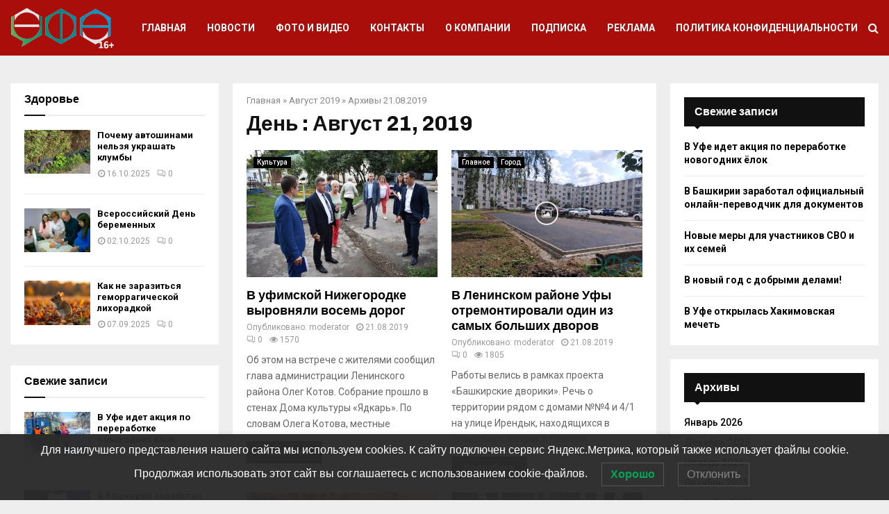

--- FILE ---
content_type: text/html; charset=UTF-8
request_url: https://pressaufa.ru/2019/08/21/
body_size: 24962
content:
<!DOCTYPE html>
<html lang="ru-RU" prefix="og: http://ogp.me/ns#">
<head>
	<meta charset="UTF-8">
		<meta name="viewport" content="width=device-width, initial-scale=1">
		<link rel="profile" href="http://gmpg.org/xfn/11">
	<link rel="icon" href="/wp-content/uploads/2018/10/favicon.ico" type="image/x-icon">
	<link rel="shortcut icon" href="/wp-content/uploads/2018/10/favicon.ico" type="image/x-icon">
	<meta name="yandex-verification" content="19c0623e65b34685" />
	<title>21.08.2019 | МБУ &quot;Медиадом &quot;Вся Уфа&quot;&quot;</title>

<!-- This site is optimized with the Yoast SEO plugin v8.1.2 - https://yoast.com/wordpress/plugins/seo/ -->
<meta name="robots" content="noindex,follow"/>
<link rel="next" href="https://pressaufa.ru/2019/08/21/page/2/" />
<meta property="og:locale" content="ru_RU" />
<meta property="og:type" content="object" />
<meta property="og:title" content="21.08.2019 | МБУ &quot;Медиадом &quot;Вся Уфа&quot;&quot;" />
<meta property="og:url" content="https://pressaufa.ru/2019/08/21/" />
<meta property="og:site_name" content="МБУ &quot;Медиадом &quot;Вся Уфа&quot;&quot;" />
<meta name="twitter:card" content="summary_large_image" />
<meta name="twitter:title" content="21.08.2019 | МБУ &quot;Медиадом &quot;Вся Уфа&quot;&quot;" />
<script type='application/ld+json'>{"@context":"https:\/\/schema.org","@type":"Organization","url":"https:\/\/pressaufa.ru\/","sameAs":["https:\/\/www.instagram.com\/pressaufa\/?igshid=1ihx8lb3kvryt"],"@id":"https:\/\/pressaufa.ru\/#organization","name":"\u041c\u0443\u043d\u0438\u0446\u0438\u043f\u0430\u043b\u044c\u043d\u043e\u0435 \u0431\u044e\u0434\u0436\u0435\u0442\u043d\u043e\u0435 \u0443\u0447\u0440\u0435\u0436\u0434\u0435\u043d\u0438\u0435 \"\u0418\u0437\u0434\u0430\u0442\u0435\u043b\u044c\u0441\u043a\u0438\u0439 \u0434\u043e\u043c \"\u0423\u0444\u0430\"","logo":"http:\/\/pressaufa.ru\/wp-content\/uploads\/2018\/09\/Logo.png"}</script>
<!-- / Yoast SEO plugin. -->

<link rel='dns-prefetch' href='//s0.wp.com' />
<link rel='dns-prefetch' href='//secure.gravatar.com' />
<link rel='dns-prefetch' href='//fonts.googleapis.com' />
<link rel='dns-prefetch' href='//s.w.org' />
<link rel="alternate" type="application/rss+xml" title="МБУ &quot;Медиадом &quot;Вся Уфа&quot;&quot; &raquo; Лента" href="https://pressaufa.ru/feed/" />
<link rel="alternate" type="application/rss+xml" title="МБУ &quot;Медиадом &quot;Вся Уфа&quot;&quot; &raquo; Лента комментариев" href="https://pressaufa.ru/comments/feed/" />
<!-- Yandex.Metrika counter -->
<script type="text/javascript" >
   (function(m,e,t,r,i,k,a){m[i]=m[i]||function(){(m[i].a=m[i].a||[]).push(arguments)};
   m[i].l=1*new Date();k=e.createElement(t),a=e.getElementsByTagName(t)[0],k.async=1,k.src=r,a.parentNode.insertBefore(k,a)})
   (window, document, "script", "https://mc.yandex.ru/metrika/tag.js", "ym");

   ym(72915712, "init", {
        clickmap:true,
        trackLinks:true,
        accurateTrackBounce:true
   });
</script>
<noscript><div><img src="https://mc.yandex.ru/watch/72915712" style="position:absolute; left:-9999px;" alt="" /></div></noscript>
<!-- /Yandex.Metrika counter -->		<script type="text/javascript">
			window._wpemojiSettings = {"baseUrl":"https:\/\/s.w.org\/images\/core\/emoji\/11\/72x72\/","ext":".png","svgUrl":"https:\/\/s.w.org\/images\/core\/emoji\/11\/svg\/","svgExt":".svg","source":{"concatemoji":"https:\/\/pressaufa.ru\/wp-includes\/js\/wp-emoji-release.min.js?ver=5.0.24"}};
			!function(e,a,t){var n,r,o,i=a.createElement("canvas"),p=i.getContext&&i.getContext("2d");function s(e,t){var a=String.fromCharCode;p.clearRect(0,0,i.width,i.height),p.fillText(a.apply(this,e),0,0);e=i.toDataURL();return p.clearRect(0,0,i.width,i.height),p.fillText(a.apply(this,t),0,0),e===i.toDataURL()}function c(e){var t=a.createElement("script");t.src=e,t.defer=t.type="text/javascript",a.getElementsByTagName("head")[0].appendChild(t)}for(o=Array("flag","emoji"),t.supports={everything:!0,everythingExceptFlag:!0},r=0;r<o.length;r++)t.supports[o[r]]=function(e){if(!p||!p.fillText)return!1;switch(p.textBaseline="top",p.font="600 32px Arial",e){case"flag":return s([55356,56826,55356,56819],[55356,56826,8203,55356,56819])?!1:!s([55356,57332,56128,56423,56128,56418,56128,56421,56128,56430,56128,56423,56128,56447],[55356,57332,8203,56128,56423,8203,56128,56418,8203,56128,56421,8203,56128,56430,8203,56128,56423,8203,56128,56447]);case"emoji":return!s([55358,56760,9792,65039],[55358,56760,8203,9792,65039])}return!1}(o[r]),t.supports.everything=t.supports.everything&&t.supports[o[r]],"flag"!==o[r]&&(t.supports.everythingExceptFlag=t.supports.everythingExceptFlag&&t.supports[o[r]]);t.supports.everythingExceptFlag=t.supports.everythingExceptFlag&&!t.supports.flag,t.DOMReady=!1,t.readyCallback=function(){t.DOMReady=!0},t.supports.everything||(n=function(){t.readyCallback()},a.addEventListener?(a.addEventListener("DOMContentLoaded",n,!1),e.addEventListener("load",n,!1)):(e.attachEvent("onload",n),a.attachEvent("onreadystatechange",function(){"complete"===a.readyState&&t.readyCallback()})),(n=t.source||{}).concatemoji?c(n.concatemoji):n.wpemoji&&n.twemoji&&(c(n.twemoji),c(n.wpemoji)))}(window,document,window._wpemojiSettings);
		</script>
		<style type="text/css">
img.wp-smiley,
img.emoji {
	display: inline !important;
	border: none !important;
	box-shadow: none !important;
	height: 1em !important;
	width: 1em !important;
	margin: 0 .07em !important;
	vertical-align: -0.1em !important;
	background: none !important;
	padding: 0 !important;
}
</style>
<link rel='stylesheet' id='wp-block-library-css'  href='https://pressaufa.ru/wp-includes/css/dist/block-library/style.min.css?ver=5.0.24' type='text/css' media='all' />
<link rel='stylesheet' id='jetpack-email-subscribe-css'  href='https://pressaufa.ru/wp-content/plugins/jetpack/modules/shortcodes/css/jetpack-email-subscribe.css?ver=1.0' type='text/css' media='all' />
<link rel='stylesheet' id='archives-cal-calendrier-css'  href='https://pressaufa.ru/wp-content/plugins/archives-calendar-widget/themes/calendrier.css?ver=1.0.12' type='text/css' media='all' />
<link rel='stylesheet' id='contact-form-7-css'  href='https://pressaufa.ru/wp-content/plugins/contact-form-7/includes/css/styles.css?ver=5.0.4' type='text/css' media='all' />
<link rel='stylesheet' id='pencisc-css'  href='https://pressaufa.ru/wp-content/plugins/penci-framework/assets/css/single-shortcode.css?ver=5.0.24' type='text/css' media='all' />
<link rel='stylesheet' id='penci-oswald-css'  href='//fonts.googleapis.com/css?family=Oswald%3A400&#038;ver=5.0.24' type='text/css' media='all' />
<link rel='stylesheet' id='lwpcng-main-css'  href='https://pressaufa.ru/wp-content/plugins/luckywp-cookie-notice-gdpr/front/assets/main.min.css?ver=1.2.1' type='text/css' media='all' />
<link rel='stylesheet' id='penci-font-awesome-css'  href='https://pressaufa.ru/wp-content/themes/pennews/css/font-awesome.min.css?ver=4.5.2' type='text/css' media='all' />
<link rel='stylesheet' id='penci-fonts-css'  href='//fonts.googleapis.com/css?family=Roboto%3A300%2C300italic%2C400%2C400italic%2C500%2C500italic%2C700%2C700italic%2C800%2C800italic%7CMukta+Vaani%3A300%2C300italic%2C400%2C400italic%2C500%2C500italic%2C700%2C700italic%2C800%2C800italic%7COswald%3A300%2C300italic%2C400%2C400italic%2C500%2C500italic%2C700%2C700italic%2C800%2C800italic%7CTeko%3A300%2C300italic%2C400%2C400italic%2C500%2C500italic%2C700%2C700italic%2C800%2C800italic%7CChivo%3A300%2C300italic%2C400%2C400italic%2C500%2C500italic%2C700%2C700italic%2C800%2C800italic%3A300%2C300italic%2C400%2C400italic%2C500%2C500italic%2C700%2C700italic%2C800%2C800italic%26subset%3Dcyrillic%2Ccyrillic-ext%2Cgreek%2Cgreek-ext%2Clatin-ext' type='text/css' media='all' />
<link rel='stylesheet' id='penci-portfolio-css'  href='https://pressaufa.ru/wp-content/themes/pennews/css/portfolio.css?ver=6.0' type='text/css' media='all' />
<link rel='stylesheet' id='penci-recipe-css'  href='https://pressaufa.ru/wp-content/themes/pennews/css/recipe.css?ver=6.0' type='text/css' media='all' />
<link rel='stylesheet' id='penci-review-css'  href='https://pressaufa.ru/wp-content/themes/pennews/css/review.css?ver=6.0' type='text/css' media='all' />
<link rel='stylesheet' id='penci-style-css'  href='https://pressaufa.ru/wp-content/themes/pennews/style.css?ver=6.0' type='text/css' media='all' />
<style id='penci-style-inline-css' type='text/css'>
.penci-block-vc.style-title-13:not(.footer-widget).style-title-center .penci-block-heading {border-right: 10px solid transparent; border-left: 10px solid transparent; }.site-branding h1, .site-branding h2 {margin: 0;}.penci-schema-markup { display: none !important; }.penci-entry-media .twitter-video { max-width: none !important; margin: 0 !important; }.penci-entry-media .fb-video { margin-bottom: 0; }.penci-entry-media .post-format-meta > iframe { vertical-align: top; }.penci-single-style-6 .penci-entry-media-top.penci-video-format-dailymotion:after, .penci-single-style-6 .penci-entry-media-top.penci-video-format-facebook:after, .penci-single-style-6 .penci-entry-media-top.penci-video-format-vimeo:after, .penci-single-style-6 .penci-entry-media-top.penci-video-format-twitter:after, .penci-single-style-7 .penci-entry-media-top.penci-video-format-dailymotion:after, .penci-single-style-7 .penci-entry-media-top.penci-video-format-facebook:after, .penci-single-style-7 .penci-entry-media-top.penci-video-format-vimeo:after, .penci-single-style-7 .penci-entry-media-top.penci-video-format-twitter:after { content: none; } .penci-single-style-5 .penci-entry-media.penci-video-format-dailymotion:after, .penci-single-style-5 .penci-entry-media.penci-video-format-facebook:after, .penci-single-style-5 .penci-entry-media.penci-video-format-vimeo:after, .penci-single-style-5 .penci-entry-media.penci-video-format-twitter:after { content: none; }@media screen and (max-width: 960px) { .penci-insta-thumb ul.thumbnails.penci_col_5 li, .penci-insta-thumb ul.thumbnails.penci_col_6 li { width: 33.33% !important; } .penci-insta-thumb ul.thumbnails.penci_col_7 li, .penci-insta-thumb ul.thumbnails.penci_col_8 li, .penci-insta-thumb ul.thumbnails.penci_col_9 li, .penci-insta-thumb ul.thumbnails.penci_col_10 li { width: 25% !important; } }.site-header.header--s12 .penci-menu-toggle-wapper,.site-header.header--s12 .header__social-search { flex: 1; }.site-header.header--s5 .site-branding {  padding-right: 0;margin-right: 40px; }.penci-block_37 .penci_post-meta { padding-top: 8px; }.penci-block_37 .penci-post-excerpt + .penci_post-meta { padding-top: 0; }.penci-hide-text-votes { display: none; }.penci-usewr-review {  border-top: 1px solid #ececec; }.penci-review-score {top: 5px; position: relative; }.penci-social-counter.penci-social-counter--style-3 .penci-social__empty a, .penci-social-counter.penci-social-counter--style-4 .penci-social__empty a, .penci-social-counter.penci-social-counter--style-5 .penci-social__empty a, .penci-social-counter.penci-social-counter--style-6 .penci-social__empty a { display: flex; justify-content: center; align-items: center; }.penci-block-error { padding: 0 20px 20px; }@media screen and (min-width: 1240px){ .penci_dis_padding_bw .penci-content-main.penci-col-4:nth-child(3n+2) { padding-right: 15px; padding-left: 15px; }}.bos_searchbox_widget_class.penci-vc-column-1 #flexi_searchbox #b_searchboxInc .b_submitButton_wrapper{ padding-top: 10px; padding-bottom: 10px; }.mfp-image-holder .mfp-close, .mfp-iframe-holder .mfp-close { background: transparent; border-color: transparent; }h1, h2, h3, h4, h5, h6,.error404 .page-title,
		.error404 .penci-block-vc .penci-block__title, .footer__bottom.style-2 .block-title {font-family: 'Chivo', sans-serif}h1, h2, h3, h4, h5, h6,.error404 .page-title,
		 .error404 .penci-block-vc .penci-block__title, .product_list_widget .product-title, .footer__bottom.style-2 .block-title {font-weight: 700}.penci-topbar.header--s7, .penci-topbar.header--s7 h3, 
		.penci-topbar.header--s7 ul li,
		.penci-topbar.header--s7 .topbar__trending .headline-title{ text-transform: none !important; }.penci-topbar{ background-color:#111111 ; }.penci-topbar,.penci-topbar a, .penci-topbar ul li a{ color:#ffffff ; }.penci-topbar a:hover , .penci-topbar ul li a:hover{ color:#bb1919 ; }.topbar__social-media a:hover{ color:#bb1919 ; }.penci-topbar ul.menu li ul.sub-menu{ background-color:#111111 ; }.penci-topbar ul.menu li ul.sub-menu li a{ color:#ffffff ; }.penci-topbar ul.menu li ul.sub-menu li a:hover{ color:#bb1919 ; }.penci-topbar ul.menu li ul.sub-menu li{ border-color:#212121 ; }.penci-topbar .topbar__trending .headline-title{ background-color:#bb1919 ; }#site-navigation .penci-megamenu .penci-content-megamenu .penci-mega-latest-posts .penci-mega-post a:not(.mega-cat-name){ font-size: 14px; }.main-navigation > ul:not(.children) > li ul.sub-menu{ border-top: 0 !important; }.penci-archive .penci-archive__content .penci-post-item .entry-title{ font-size:18px; }.penci-portfolio-wrap{ margin-left: 0px; margin-right: 0px; }.penci-portfolio-wrap .portfolio-item{ padding-left: 0px; padding-right: 0px; margin-bottom:0px; }.penci-menu-hbg-widgets .menu-hbg-title { font-family:'Chivo', sans-serif }
		.woocommerce div.product .related > h2,.woocommerce div.product .upsells > h2,
		.post-title-box .post-box-title,.site-content #respond h3,.site-content .widget-title,
		.site-content .widgettitle,
		body.page-template-full-width.page-paged-2 .site-content .widget.penci-block-vc .penci-block__title,
		body:not( .page-template-full-width ) .site-content .widget.penci-block-vc .penci-block__title{ font-size:16px !important;font-weight:700 !important;font-family:'Chivo', sans-serif !important; }.site-content .widget.penci-block-vc .penci-block__title{ text-transform: none; }.site-footer .penci-block-vc .penci-block__title{ font-size:15px;font-weight:600;font-family:'Roboto', sans-serif; }.penci-popup-login-register .penci-login-container a:hover{ color:#bb1919 ; }.penci-popup-login-register .penci-login-container .penci-login input[type="submit"]{ background-color:#bb1919 ; }.buy-button{ background-color:#bb1919 !important; }.penci-menuhbg-toggle:hover .lines-button:after,.penci-menuhbg-toggle:hover .penci-lines:before,.penci-menuhbg-toggle:hover .penci-lines:after.penci-login-container a,.penci_list_shortcode li:before,.footer__sidebars .penci-block-vc .penci__post-title a:hover,.penci-viewall-results a:hover,.post-entry .penci-portfolio-filter ul li.active a, .penci-portfolio-filter ul li.active a,.penci-ajax-search-results-wrapper .penci__post-title a:hover{ color: #bb1919; }.penci-tweets-widget-content .icon-tweets,.penci-tweets-widget-content .tweet-intents a,.penci-tweets-widget-content .tweet-intents span:after,.woocommerce .star-rating span,.woocommerce .comment-form p.stars a:hover,.woocommerce div.product .woocommerce-tabs ul.tabs li a:hover,.penci-subcat-list .flexMenu-viewMore:hover a, .penci-subcat-list .flexMenu-viewMore:focus a,.penci-subcat-list .flexMenu-viewMore .flexMenu-popup .penci-subcat-item a:hover,.penci-owl-carousel-style .owl-dot.active span, .penci-owl-carousel-style .owl-dot:hover span,.penci-owl-carousel-slider .owl-dot.active span,.penci-owl-carousel-slider .owl-dot:hover span{ color: #bb1919; }.penci-owl-carousel-slider .owl-dot.active span,.penci-owl-carousel-slider .owl-dot:hover span{ background-color: #bb1919; }blockquote, q,.penci-post-pagination a:hover,a:hover,.penci-entry-meta a:hover,.penci-portfolio-below_img .inner-item-portfolio .portfolio-desc a:hover h3,.main-navigation.penci_disable_padding_menu > ul:not(.children) > li:hover > a,.main-navigation.penci_disable_padding_menu > ul:not(.children) > li:active > a,.main-navigation.penci_disable_padding_menu > ul:not(.children) > li.current-menu-item > a,.main-navigation.penci_disable_padding_menu > ul:not(.children) > li.current-menu-ancestor > a,.main-navigation.penci_disable_padding_menu > ul:not(.children) > li.current-category-ancestor > a,.site-header.header--s11 .main-navigation.penci_enable_line_menu .menu > li:hover > a,.site-header.header--s11 .main-navigation.penci_enable_line_menu .menu > li:active > a,.site-header.header--s11 .main-navigation.penci_enable_line_menu .menu > li.current-menu-item > a,.main-navigation.penci_disable_padding_menu ul.menu > li > a:hover,.main-navigation ul li:hover > a,.main-navigation ul li:active > a,.main-navigation li.current-menu-item > a,#site-navigation .penci-megamenu .penci-mega-child-categories a.cat-active,#site-navigation .penci-megamenu .penci-content-megamenu .penci-mega-latest-posts .penci-mega-post a:not(.mega-cat-name):hover,.penci-post-pagination h5 a:hover{ color: #bb1919; }.main-navigation.penci_disable_padding_menu > ul:not(.children) > li.highlight-button > a{ color: #bb1919;border-color: #bb1919; }.main-navigation.penci_disable_padding_menu > ul:not(.children) > li.highlight-button:hover > a,.main-navigation.penci_disable_padding_menu > ul:not(.children) > li.highlight-button:active > a,.main-navigation.penci_disable_padding_menu > ul:not(.children) > li.highlight-button.current-category-ancestor > a,.main-navigation.penci_disable_padding_menu > ul:not(.children) > li.highlight-button.current-category-ancestor > a,.main-navigation.penci_disable_padding_menu > ul:not(.children) > li.highlight-button.current-menu-ancestor > a,.main-navigation.penci_disable_padding_menu > ul:not(.children) > li.highlight-button.current-menu-item > a{ border-color: #bb1919; }.penci-menu-hbg .primary-menu-mobile li a:hover,.penci-menu-hbg .primary-menu-mobile li.toggled-on > a,.penci-menu-hbg .primary-menu-mobile li.toggled-on > .dropdown-toggle,.penci-menu-hbg .primary-menu-mobile li.current-menu-item > a,.penci-menu-hbg .primary-menu-mobile li.current-menu-item > .dropdown-toggle,.mobile-sidebar .primary-menu-mobile li a:hover,.mobile-sidebar .primary-menu-mobile li.toggled-on-first > a,.mobile-sidebar .primary-menu-mobile li.toggled-on > a,.mobile-sidebar .primary-menu-mobile li.toggled-on > .dropdown-toggle,.mobile-sidebar .primary-menu-mobile li.current-menu-item > a,.mobile-sidebar .primary-menu-mobile li.current-menu-item > .dropdown-toggle,.mobile-sidebar #sidebar-nav-logo a,.mobile-sidebar #sidebar-nav-logo a:hover.mobile-sidebar #sidebar-nav-logo:before,.penci-recipe-heading a.penci-recipe-print,.widget a:hover,.widget.widget_recent_entries li a:hover, .widget.widget_recent_comments li a:hover, .widget.widget_meta li a:hover,.penci-topbar a:hover,.penci-topbar ul li:hover,.penci-topbar ul li a:hover,.penci-topbar ul.menu li ul.sub-menu li a:hover,.site-branding a, .site-branding .site-title{ color: #bb1919; }.penci-viewall-results a:hover,.penci-ajax-search-results-wrapper .penci__post-title a:hover,.header__search_dis_bg .search-click:hover,.header__social-media a:hover,.penci-login-container .link-bottom a,.error404 .page-content a,.penci-no-results .search-form .search-submit:hover,.error404 .page-content .search-form .search-submit:hover,.penci_breadcrumbs a:hover, .penci_breadcrumbs a:hover span,.penci-archive .entry-meta a:hover,.penci-caption-above-img .wp-caption a:hover,.penci-author-content .author-social:hover,.entry-content a,.comment-content a,.penci-page-style-5 .penci-active-thumb .penci-entry-meta a:hover,.penci-single-style-5 .penci-active-thumb .penci-entry-meta a:hover{ color: #bb1919; }blockquote.style-2:before,blockquote.style-2 cite, blockquote.style-2 .author,blockquote.style-3 cite, blockquote.style-3 .author,.woocommerce ul.products li.product .price,.woocommerce ul.products li.product .price ins,.woocommerce div.product p.price ins,.woocommerce div.product span.price ins, .woocommerce div.product p.price, .woocommerce div.product span.price,.woocommerce div.product .entry-summary div[itemprop="description"] blockquote:before, .woocommerce div.product .woocommerce-tabs #tab-description blockquote:before,.woocommerce-product-details__short-description blockquote:before,.woocommerce div.product .entry-summary div[itemprop="description"] blockquote cite, .woocommerce div.product .entry-summary div[itemprop="description"] blockquote .author,.woocommerce div.product .woocommerce-tabs #tab-description blockquote cite, .woocommerce div.product .woocommerce-tabs #tab-description blockquote .author,.woocommerce div.product .product_meta > span a:hover,.woocommerce div.product .woocommerce-tabs ul.tabs li.active{ color: #bb1919; }.woocommerce #respond input#submit.alt.disabled:hover,.woocommerce #respond input#submit.alt:disabled:hover,.woocommerce #respond input#submit.alt:disabled[disabled]:hover,.woocommerce a.button.alt.disabled,.woocommerce a.button.alt.disabled:hover,.woocommerce a.button.alt:disabled,.woocommerce a.button.alt:disabled:hover,.woocommerce a.button.alt:disabled[disabled],.woocommerce a.button.alt:disabled[disabled]:hover,.woocommerce button.button.alt.disabled,.woocommerce button.button.alt.disabled:hover,.woocommerce button.button.alt:disabled,.woocommerce button.button.alt:disabled:hover,.woocommerce button.button.alt:disabled[disabled],.woocommerce button.button.alt:disabled[disabled]:hover,.woocommerce input.button.alt.disabled,.woocommerce input.button.alt.disabled:hover,.woocommerce input.button.alt:disabled,.woocommerce input.button.alt:disabled:hover,.woocommerce input.button.alt:disabled[disabled],.woocommerce input.button.alt:disabled[disabled]:hover{ background-color: #bb1919; }.woocommerce ul.cart_list li .amount, .woocommerce ul.product_list_widget li .amount,.woocommerce table.shop_table td.product-name a:hover,.woocommerce-cart .cart-collaterals .cart_totals table td .amount,.woocommerce .woocommerce-info:before,.woocommerce form.checkout table.shop_table .order-total .amount,.post-entry .penci-portfolio-filter ul li a:hover,.post-entry .penci-portfolio-filter ul li.active a,.penci-portfolio-filter ul li a:hover,.penci-portfolio-filter ul li.active a,#bbpress-forums li.bbp-body ul.forum li.bbp-forum-info a:hover,#bbpress-forums li.bbp-body ul.topic li.bbp-topic-title a:hover,#bbpress-forums li.bbp-body ul.forum li.bbp-forum-info .bbp-forum-content a,#bbpress-forums li.bbp-body ul.topic p.bbp-topic-meta a,#bbpress-forums .bbp-breadcrumb a:hover, #bbpress-forums .bbp-breadcrumb .bbp-breadcrumb-current:hover,#bbpress-forums .bbp-forum-freshness a:hover,#bbpress-forums .bbp-topic-freshness a:hover{ color: #bb1919; }.footer__bottom a,.footer__logo a, .footer__logo a:hover,.site-info a,.site-info a:hover,.sub-footer-menu li a:hover,.footer__sidebars a:hover,.penci-block-vc .social-buttons a:hover,.penci-inline-related-posts .penci_post-meta a:hover,.penci__general-meta .penci_post-meta a:hover,.penci-block_video.style-1 .penci_post-meta a:hover,.penci-block_video.style-7 .penci_post-meta a:hover,.penci-block-vc .penci-block__title a:hover,.penci-block-vc.style-title-2 .penci-block__title a:hover,.penci-block-vc.style-title-2:not(.footer-widget) .penci-block__title a:hover,.penci-block-vc.style-title-4 .penci-block__title a:hover,.penci-block-vc.style-title-4:not(.footer-widget) .penci-block__title a:hover,.penci-block-vc .penci-subcat-filter .penci-subcat-item a.active, .penci-block-vc .penci-subcat-filter .penci-subcat-item a:hover ,.penci-block_1 .penci_post-meta a:hover,.penci-inline-related-posts.penci-irp-type-grid .penci__post-title:hover{ color: #bb1919; }.penci-block_10 .penci-posted-on a,.penci-block_10 .penci-block__title a:hover,.penci-block_10 .penci__post-title a:hover,.penci-block_26 .block26_first_item .penci__post-title:hover,.penci-block_30 .penci_post-meta a:hover,.penci-block_33 .block33_big_item .penci_post-meta a:hover,.penci-block_36 .penci-chart-text,.penci-block_video.style-1 .block_video_first_item.penci-title-ab-img .penci_post_content a:hover,.penci-block_video.style-1 .block_video_first_item.penci-title-ab-img .penci_post-meta a:hover,.penci-block_video.style-6 .penci__post-title:hover,.penci-block_video.style-7 .penci__post-title:hover,.penci-owl-featured-area.style-12 .penci-small_items h3 a:hover,.penci-owl-featured-area.style-12 .penci-small_items .penci-slider__meta a:hover ,.penci-owl-featured-area.style-12 .penci-small_items .owl-item.current h3 a,.penci-owl-featured-area.style-13 .penci-small_items h3 a:hover,.penci-owl-featured-area.style-13 .penci-small_items .penci-slider__meta a:hover,.penci-owl-featured-area.style-13 .penci-small_items .owl-item.current h3 a,.penci-owl-featured-area.style-14 .penci-small_items h3 a:hover,.penci-owl-featured-area.style-14 .penci-small_items .penci-slider__meta a:hover ,.penci-owl-featured-area.style-14 .penci-small_items .owl-item.current h3 a,.penci-owl-featured-area.style-17 h3 a:hover,.penci-owl-featured-area.style-17 .penci-slider__meta a:hover,.penci-fslider28-wrapper.penci-block-vc .penci-slider-nav a:hover,.penci-videos-playlist .penci-video-nav .penci-video-playlist-item .penci-video-play-icon,.penci-videos-playlist .penci-video-nav .penci-video-playlist-item.is-playing { color: #bb1919; }.penci-block_video.style-7 .penci_post-meta a:hover,.penci-ajax-more.disable_bg_load_more .penci-ajax-more-button:hover, .penci-ajax-more.disable_bg_load_more .penci-block-ajax-more-button:hover{ color: #bb1919; }.site-main #buddypress input[type=submit]:hover,.site-main #buddypress div.generic-button a:hover,.site-main #buddypress .comment-reply-link:hover,.site-main #buddypress a.button:hover,.site-main #buddypress a.button:focus,.site-main #buddypress ul.button-nav li a:hover,.site-main #buddypress ul.button-nav li.current a,.site-main #buddypress .dir-search input[type=submit]:hover, .site-main #buddypress .groups-members-search input[type=submit]:hover,.site-main #buddypress div.item-list-tabs ul li.selected a,.site-main #buddypress div.item-list-tabs ul li.current a,.site-main #buddypress div.item-list-tabs ul li a:hover{ border-color: #bb1919;background-color: #bb1919; }.site-main #buddypress table.notifications thead tr, .site-main #buddypress table.notifications-settings thead tr,.site-main #buddypress table.profile-settings thead tr, .site-main #buddypress table.profile-fields thead tr,.site-main #buddypress table.profile-settings thead tr, .site-main #buddypress table.profile-fields thead tr,.site-main #buddypress table.wp-profile-fields thead tr, .site-main #buddypress table.messages-notices thead tr,.site-main #buddypress table.forum thead tr{ border-color: #bb1919;background-color: #bb1919; }.site-main .bbp-pagination-links a:hover, .site-main .bbp-pagination-links span.current,#buddypress div.item-list-tabs:not(#subnav) ul li.selected a, #buddypress div.item-list-tabs:not(#subnav) ul li.current a, #buddypress div.item-list-tabs:not(#subnav) ul li a:hover,#buddypress ul.item-list li div.item-title a, #buddypress ul.item-list li h4 a,div.bbp-template-notice a,#bbpress-forums li.bbp-body ul.topic li.bbp-topic-title a,#bbpress-forums li.bbp-body .bbp-forums-list li,.site-main #buddypress .activity-header a:first-child, #buddypress .comment-meta a:first-child, #buddypress .acomment-meta a:first-child{ color: #bb1919 !important; }.single-tribe_events .tribe-events-schedule .tribe-events-cost{ color: #bb1919; }.tribe-events-list .tribe-events-loop .tribe-event-featured,#tribe-events .tribe-events-button,#tribe-events .tribe-events-button:hover,#tribe_events_filters_wrapper input[type=submit],.tribe-events-button, .tribe-events-button.tribe-active:hover,.tribe-events-button.tribe-inactive,.tribe-events-button:hover,.tribe-events-calendar td.tribe-events-present div[id*=tribe-events-daynum-],.tribe-events-calendar td.tribe-events-present div[id*=tribe-events-daynum-]>a,#tribe-bar-form .tribe-bar-submit input[type=submit]:hover{ background-color: #bb1919; }.woocommerce span.onsale,.show-search:after,select option:focus,.woocommerce .widget_shopping_cart p.buttons a:hover, .woocommerce.widget_shopping_cart p.buttons a:hover, .woocommerce .widget_price_filter .price_slider_amount .button:hover, .woocommerce div.product form.cart .button:hover,.woocommerce .widget_price_filter .ui-slider .ui-slider-handle,.penci-block-vc.style-title-2:not(.footer-widget) .penci-block__title a, .penci-block-vc.style-title-2:not(.footer-widget) .penci-block__title span,.penci-block-vc.style-title-3:not(.footer-widget) .penci-block-heading:after,.penci-block-vc.style-title-4:not(.footer-widget) .penci-block__title a, .penci-block-vc.style-title-4:not(.footer-widget) .penci-block__title span,.penci-archive .penci-archive__content .penci-cat-links a:hover,.mCSB_scrollTools .mCSB_dragger .mCSB_dragger_bar,.penci-block-vc .penci-cat-name:hover,#buddypress .activity-list li.load-more, #buddypress .activity-list li.load-newest,#buddypress .activity-list li.load-more:hover, #buddypress .activity-list li.load-newest:hover,.site-main #buddypress button:hover, .site-main #buddypress a.button:hover, .site-main #buddypress input[type=button]:hover, .site-main #buddypress input[type=reset]:hover{ background-color: #bb1919; }.penci-block-vc.style-title-grid:not(.footer-widget) .penci-block__title span, .penci-block-vc.style-title-grid:not(.footer-widget) .penci-block__title a,.penci-block-vc .penci_post_thumb:hover .penci-cat-name,.mCSB_scrollTools .mCSB_dragger:active .mCSB_dragger_bar,.mCSB_scrollTools .mCSB_dragger.mCSB_dragger_onDrag .mCSB_dragger_bar,.main-navigation > ul:not(.children) > li:hover > a,.main-navigation > ul:not(.children) > li:active > a,.main-navigation > ul:not(.children) > li.current-menu-item > a,.main-navigation.penci_enable_line_menu > ul:not(.children) > li > a:before,.main-navigation a:hover,#site-navigation .penci-megamenu .penci-mega-thumbnail .mega-cat-name:hover,#site-navigation .penci-megamenu .penci-mega-thumbnail:hover .mega-cat-name,.penci-review-process span,.penci-review-score-total,.topbar__trending .headline-title,.header__search:not(.header__search_dis_bg) .search-click,.cart-icon span.items-number{ background-color: #bb1919; }.login__form .login__form__login-submit input:hover,.penci-login-container .penci-login input[type="submit"]:hover,.penci-archive .penci-entry-categories a:hover,.single .penci-cat-links a:hover,.page .penci-cat-links a:hover,.woocommerce #respond input#submit:hover, .woocommerce a.button:hover, .woocommerce button.button:hover, .woocommerce input.button:hover,.woocommerce div.product .entry-summary div[itemprop="description"]:before,.woocommerce div.product .entry-summary div[itemprop="description"] blockquote .author span:after, .woocommerce div.product .woocommerce-tabs #tab-description blockquote .author span:after,.woocommerce-product-details__short-description blockquote .author span:after,.woocommerce #respond input#submit.alt:hover, .woocommerce a.button.alt:hover, .woocommerce button.button.alt:hover, .woocommerce input.button.alt:hover,#scroll-to-top:hover,#respond #submit:hover,.wpcf7 input[type="submit"]:hover,.widget_wysija input[type="submit"]:hover{ background-color: #bb1919; }.penci-block_video .penci-close-video:hover,.penci-block_5 .penci_post_thumb:hover .penci-cat-name,.penci-block_25 .penci_post_thumb:hover .penci-cat-name,.penci-block_8 .penci_post_thumb:hover .penci-cat-name,.penci-block_14 .penci_post_thumb:hover .penci-cat-name,.penci-block-vc.style-title-grid .penci-block__title span, .penci-block-vc.style-title-grid .penci-block__title a,.penci-block_7 .penci_post_thumb:hover .penci-order-number,.penci-block_15 .penci-post-order,.penci-news_ticker .penci-news_ticker__title{ background-color: #bb1919; }.penci-owl-featured-area .penci-item-mag:hover .penci-slider__cat .penci-cat-name,.penci-owl-featured-area .penci-slider__cat .penci-cat-name:hover,.penci-owl-featured-area.style-12 .penci-small_items .owl-item.current .penci-cat-name,.penci-owl-featured-area.style-13 .penci-big_items .penci-slider__cat .penci-cat-name,.penci-owl-featured-area.style-13 .button-read-more:hover,.penci-owl-featured-area.style-13 .penci-small_items .owl-item.current .penci-cat-name,.penci-owl-featured-area.style-14 .penci-small_items .owl-item.current .penci-cat-name,.penci-owl-featured-area.style-18 .penci-slider__cat .penci-cat-name{ background-color: #bb1919; }.show-search .show-search__content:after,.penci-wide-content .penci-owl-featured-area.style-23 .penci-slider__text,.penci-grid_2 .grid2_first_item:hover .penci-cat-name,.penci-grid_2 .penci-post-item:hover .penci-cat-name,.penci-grid_3 .penci-post-item:hover .penci-cat-name,.penci-grid_1 .penci-post-item:hover .penci-cat-name,.penci-videos-playlist .penci-video-nav .penci-playlist-title,.widget-area .penci-videos-playlist .penci-video-nav .penci-video-playlist-item .penci-video-number,.widget-area .penci-videos-playlist .penci-video-nav .penci-video-playlist-item .penci-video-play-icon,.widget-area .penci-videos-playlist .penci-video-nav .penci-video-playlist-item .penci-video-paused-icon,.penci-owl-featured-area.style-17 .penci-slider__text::after,#scroll-to-top:hover{ background-color: #bb1919; }.featured-area-custom-slider .penci-owl-carousel-slider .owl-dot span,.main-navigation > ul:not(.children) > li ul.sub-menu,.error404 .not-found,.error404 .penci-block-vc,.woocommerce .woocommerce-error, .woocommerce .woocommerce-info, .woocommerce .woocommerce-message,.penci-owl-featured-area.style-12 .penci-small_items,.penci-owl-featured-area.style-12 .penci-small_items .owl-item.current .penci_post_thumb,.penci-owl-featured-area.style-13 .button-read-more:hover{ border-color: #bb1919; }.widget .tagcloud a:hover,.penci-social-buttons .penci-social-item.like.liked,.site-footer .widget .tagcloud a:hover,.penci-recipe-heading a.penci-recipe-print:hover,.penci-custom-slider-container .pencislider-content .pencislider-btn-trans:hover,button:hover,.button:hover, .entry-content a.button:hover,.penci-vc-btn-wapper .penci-vc-btn.penci-vcbtn-trans:hover, input[type="button"]:hover,input[type="reset"]:hover,input[type="submit"]:hover,.penci-ajax-more .penci-ajax-more-button:hover,.penci-ajax-more .penci-portfolio-more-button:hover,.woocommerce nav.woocommerce-pagination ul li a:focus, .woocommerce nav.woocommerce-pagination ul li a:hover,.woocommerce nav.woocommerce-pagination ul li span.current,.penci-block_10 .penci-more-post:hover,.penci-block_15 .penci-more-post:hover,.penci-block_36 .penci-more-post:hover,.penci-block_video.style-7 .penci-owl-carousel-slider .owl-dot.active span,.penci-block_video.style-7 .penci-owl-carousel-slider .owl-dot:hover span ,.penci-block_video.style-7 .penci-owl-carousel-slider .owl-dot:hover span ,.penci-ajax-more .penci-ajax-more-button:hover,.penci-ajax-more .penci-block-ajax-more-button:hover,.penci-ajax-more .penci-ajax-more-button.loading-posts:hover, .penci-ajax-more .penci-block-ajax-more-button.loading-posts:hover,.site-main #buddypress .activity-list li.load-more a:hover, .site-main #buddypress .activity-list li.load-newest a,.penci-owl-carousel-slider.penci-tweets-slider .owl-dots .owl-dot.active span, .penci-owl-carousel-slider.penci-tweets-slider .owl-dots .owl-dot:hover span,.penci-pagination:not(.penci-ajax-more) span.current, .penci-pagination:not(.penci-ajax-more) a:hover{border-color:#bb1919;background-color: #bb1919;}.penci-owl-featured-area.style-23 .penci-slider-overlay{ 
		background: -moz-linear-gradient(left, transparent 26%, #bb1919  65%);
	    background: -webkit-gradient(linear, left top, right top, color-stop(26%, #bb1919 ), color-stop(65%, transparent));
	    background: -webkit-linear-gradient(left, transparent 26%, #bb1919 65%);
	    background: -o-linear-gradient(left, transparent 26%, #bb1919 65%);
	    background: -ms-linear-gradient(left, transparent 26%, #bb1919 65%);
	    background: linear-gradient(to right, transparent 26%, #bb1919 65%);
	    filter: progid:DXImageTransform.Microsoft.gradient(startColorstr='#bb1919', endColorstr='#bb1919', GradientType=1);
		 }.site-main #buddypress .activity-list li.load-more a, .site-main #buddypress .activity-list li.load-newest a,.header__search:not(.header__search_dis_bg) .search-click:hover,.tagcloud a:hover,.site-footer .widget .tagcloud a:hover{ transition: all 0.3s; opacity: 0.8; }.penci-loading-animation-1 .penci-loading-animation,.penci-loading-animation-1 .penci-loading-animation:before,.penci-loading-animation-1 .penci-loading-animation:after,.penci-loading-animation-5 .penci-loading-animation,.penci-loading-animation-6 .penci-loading-animation:before,.penci-loading-animation-7 .penci-loading-animation,.penci-loading-animation-8 .penci-loading-animation,.penci-loading-animation-9 .penci-loading-circle-inner:before,.penci-load-thecube .penci-load-cube:before,.penci-three-bounce .one,.penci-three-bounce .two,.penci-three-bounce .three{ background-color: #bb1919; }.header__social-media a:hover{ color:#bb1919; }.site-header{ background-color:#aa0e0b; }.site-header{
			box-shadow: inset 0 -1px 0 #aa0e0b;
			-webkit-box-shadow: inset 0 -1px 0 #aa0e0b;
			-moz-box-shadow: inset 0 -1px 0 #aa0e0b;
		  }.site-header.header--s2:before, .site-header.header--s3:not(.header--s4):before, .site-header.header--s6:before{ background-color:#aa0e0b !important }.main-navigation ul.menu > li > a{ color:#ffffff }.main-navigation.penci_enable_line_menu > ul:not(.children) > li > a:before{background-color: #ffffff; }.main-navigation > ul:not(.children) > li:hover > a,.main-navigation > ul:not(.children) > li.current-category-ancestor > a,.main-navigation > ul:not(.children) > li.current-menu-ancestor > a,.main-navigation > ul:not(.children) > li.current-menu-item > a,.site-header.header--s11 .main-navigation.penci_enable_line_menu .menu > li:hover > a,.site-header.header--s11 .main-navigation.penci_enable_line_menu .menu > li:active > a,.site-header.header--s11 .main-navigation.penci_enable_line_menu .menu > li.current-category-ancestor > a,.site-header.header--s11 .main-navigation.penci_enable_line_menu .menu > li.current-menu-ancestor > a,.site-header.header--s11 .main-navigation.penci_enable_line_menu .menu > li.current-menu-item > a,.main-navigation.penci_disable_padding_menu > ul:not(.children) > li:hover > a,.main-navigation.penci_disable_padding_menu > ul:not(.children) > li.current-category-ancestor > a,.main-navigation.penci_disable_padding_menu > ul:not(.children) > li.current-menu-ancestor > a,.main-navigation.penci_disable_padding_menu > ul:not(.children) > li.current-menu-item > a,.main-navigation.penci_disable_padding_menu ul.menu > li > a:hover,.main-navigation ul.menu > li.current-menu-item > a,.main-navigation ul.menu > li > a:hover{ color: #ffffff }.main-navigation.penci_disable_padding_menu > ul:not(.children) > li.highlight-button > a{ color: #ffffff;border-color: #ffffff; }.main-navigation.penci_disable_padding_menu > ul:not(.children) > li.highlight-button:hover > a,.main-navigation.penci_disable_padding_menu > ul:not(.children) > li.highlight-button:active > a,.main-navigation.penci_disable_padding_menu > ul:not(.children) > li.highlight-button.current-category-ancestor > a,.main-navigation.penci_disable_padding_menu > ul:not(.children) > li.highlight-button.current-menu-ancestor > a,.main-navigation.penci_disable_padding_menu > ul:not(.children) > li.highlight-button.current-menu-item > a{ border-color: #ffffff; }.main-navigation > ul:not(.children) > li:hover > a,.main-navigation > ul:not(.children) > li:active > a,.main-navigation > ul:not(.children) > li.current-category-ancestor > a,.main-navigation > ul:not(.children) > li.current-menu-ancestor > a,.main-navigation > ul:not(.children) > li.current-menu-item > a,.site-header.header--s11 .main-navigation.penci_enable_line_menu .menu > li:hover > a,.site-header.header--s11 .main-navigation.penci_enable_line_menu .menu > li:active > a,.site-header.header--s11 .main-navigation.penci_enable_line_menu .menu > li.current-category-ancestor > a,.site-header.header--s11 .main-navigation.penci_enable_line_menu .menu > li.current-menu-ancestor > a,.site-header.header--s11 .main-navigation.penci_enable_line_menu .menu > li.current-menu-item > a,.main-navigation ul.menu > li > a:hover{ background-color: #bb1919 }.main-navigation ul li:not( .penci-mega-menu ) ul li.current-category-ancestor > a,.main-navigation ul li:not( .penci-mega-menu ) ul li.current-menu-ancestor > a,.main-navigation ul li:not( .penci-mega-menu ) ul li.current-menu-item > a,.main-navigation ul li:not( .penci-mega-menu ) ul a:hover{ color:#bb1919 }.header__search:not(.header__search_dis_bg) .search-click, .header__search_dis_bg .search-click{ color: #ffffff }.header__search:not(.header__search_dis_bg) .search-click{ background-color:#bb1919; }
		.show-search .search-submit:hover,
		 .header__search_dis_bg .search-click:hover,
		 .header__search:not(.header__search_dis_bg) .search-click:hover,
		 .header__search:not(.header__search_dis_bg) .search-click:active,
		 .header__search:not(.header__search_dis_bg) .search-click.search-click-forcus{ color:#ffffff; }.penci-header-mobile .penci-header-mobile_container{ background-color:#aa0e0b; }.penci-header-mobile  .menu-toggle, .penci_dark_layout .menu-toggle{ color:#ffffff; }.penci-widget-sidebar .penci-block__title{ text-transform: none; }#main .widget .tagcloud a{ }#main .widget .tagcloud a:hover{}.single .penci-cat-links a:hover, .page .penci-cat-links a:hover{ background-color:#bb1919; }.site-footer{ background-color:#111111 ; }.footer__bottom { background-color:#111111 ; }.footer__sidebars{ background-color:#111111 ; }.footer__sidebars + .footer__bottom .footer__bottom_container:before{ background-color:#212121 ; }.footer__sidebars .woocommerce.widget_shopping_cart .total,.footer__sidebars .woocommerce.widget_product_search input[type="search"],.footer__sidebars .woocommerce ul.cart_list li,.footer__sidebars .woocommerce ul.product_list_widget li,.site-footer .penci-recent-rv,.site-footer .penci-block_6 .penci-post-item,.site-footer .penci-block_10 .penci-post-item,.site-footer .penci-block_11 .block11_first_item, .site-footer .penci-block_11 .penci-post-item,.site-footer .penci-block_15 .penci-post-item,.site-footer .widget select,.footer__sidebars .woocommerce-product-details__short-description th,.footer__sidebars .woocommerce-product-details__short-description td,.site-footer .widget.widget_recent_entries li, .site-footer .widget.widget_recent_comments li, .site-footer .widget.widget_meta li,.site-footer input[type="text"], .site-footer input[type="email"],.site-footer input[type="url"], .site-footer input[type="password"],.site-footer input[type="search"], .site-footer input[type="number"],.site-footer input[type="tel"], .site-footer input[type="range"],.site-footer input[type="date"], .site-footer input[type="month"],.site-footer input[type="week"],.site-footer input[type="time"],.site-footer input[type="datetime"],.site-footer input[type="datetime-local"],.site-footer .widget .tagcloud a,.site-footer input[type="color"], .site-footer textarea{ border-color:#212121 ; }.site-footer select,.site-footer .woocommerce .woocommerce-product-search input[type="search"]{ border-color:#212121 ; }.footer__sidebars a:hover { color:#bb1919 ; }
		.site-footer .widget .tagcloud a:hover{ background: #bb1919;color: #fff;border-color:#bb1919 }.site-footer .widget.widget_recent_entries li a:hover,.site-footer .widget.widget_recent_comments li a:hover,.site-footer .widget.widget_meta li a:hover{ color:#bb1919 ; }.footer__sidebars .penci-block-vc .penci__post-title a:hover{ color:#bb1919 ; }.footer__logo a,.footer__logo a:hover{ color:#bb1919 ; }.footer__copyright_menu{ background-color:#040404 ; }#scroll-to-top:hover{ background-color:#bb1919 ; }
</style>
<link rel='stylesheet' id='jetpack_css-css'  href='https://pressaufa.ru/wp-content/plugins/jetpack/css/jetpack.css?ver=6.9.4' type='text/css' media='all' />
<script type='text/javascript' src='https://pressaufa.ru/wp-includes/js/jquery/jquery.js?ver=1.12.4'></script>
<script type='text/javascript' src='https://pressaufa.ru/wp-includes/js/jquery/jquery-migrate.min.js?ver=1.4.1'></script>
<script type='text/javascript' src='https://pressaufa.ru/wp-content/plugins/archives-calendar-widget/admin/js/jquery.arcw-init.js?ver=1.0.12'></script>
<script type='text/javascript' src='https://pressaufa.ru/wp-content/plugins/luckywp-cookie-notice-gdpr/front/assets/main.min.js?ver=1.2.1'></script>
<link rel="EditURI" type="application/rsd+xml" title="RSD" href="https://pressaufa.ru/xmlrpc.php?rsd" />
<link rel="wlwmanifest" type="application/wlwmanifest+xml" href="https://pressaufa.ru/wp-includes/wlwmanifest.xml" /> 
<meta name="generator" content="WordPress 5.0.24" />
<script>
var portfolioDataJs = portfolioDataJs || [];
var penciBlocksArray=[];
var PENCILOCALCACHE = {};
		(function () {
				"use strict";
		
				PENCILOCALCACHE = {
					data: {},
					remove: function ( ajaxFilterItem ) {
						delete PENCILOCALCACHE.data[ajaxFilterItem];
					},
					exist: function ( ajaxFilterItem ) {
						return PENCILOCALCACHE.data.hasOwnProperty( ajaxFilterItem ) && PENCILOCALCACHE.data[ajaxFilterItem] !== null;
					},
					get: function ( ajaxFilterItem ) {
						return PENCILOCALCACHE.data[ajaxFilterItem];
					},
					set: function ( ajaxFilterItem, cachedData ) {
						PENCILOCALCACHE.remove( ajaxFilterItem );
						PENCILOCALCACHE.data[ajaxFilterItem] = cachedData;
					}
				};
			}
		)();function penciBlock() {
		    this.atts_json = '';
		    this.content = '';
		}</script>
		<style type="text/css">
																										</style>
				<style type="text/css">
																																													
					</style>
		<!-- Analytics by WP-Statistics v13.1.2 - https://wp-statistics.com/ -->

<link rel='dns-prefetch' href='//v0.wordpress.com'/>
<script type="application/ld+json">{
    "@context": "http:\/\/schema.org\/",
    "@type": "organization",
    "@id": "#organization",
    "logo": {
        "@type": "ImageObject",
        "url": "https:\/\/pressaufa.ru\/wp-content\/uploads\/2021\/02\/cropped-logotip-gotovyj1.png"
    },
    "url": "https:\/\/pressaufa.ru\/",
    "name": "\u041c\u0411\u0423 &quot;\u041c\u0435\u0434\u0438\u0430\u0434\u043e\u043c &quot;\u0412\u0441\u044f \u0423\u0444\u0430&quot;&quot;",
    "description": "\u041d\u043e\u0432\u043e\u0441\u0442\u0438 \u0423\u0444\u044b \u043e\u0442 &quot;\u041c\u0435\u0434\u0438\u0430\u0434\u043e\u043c\u0430 &quot;\u0412\u0441\u044f \u0423\u0444\u0430&quot;&quot;"
}</script><script type="application/ld+json">{
    "@context": "http:\/\/schema.org\/",
    "@type": "WebSite",
    "name": "\u041c\u0411\u0423 &quot;\u041c\u0435\u0434\u0438\u0430\u0434\u043e\u043c &quot;\u0412\u0441\u044f \u0423\u0444\u0430&quot;&quot;",
    "alternateName": "\u041d\u043e\u0432\u043e\u0441\u0442\u0438 \u0423\u0444\u044b \u043e\u0442 &quot;\u041c\u0435\u0434\u0438\u0430\u0434\u043e\u043c\u0430 &quot;\u0412\u0441\u044f \u0423\u0444\u0430&quot;&quot;",
    "url": "https:\/\/pressaufa.ru\/"
}</script><script type="application/ld+json">{
    "@context": "http:\/\/schema.org\/",
    "@type": "WPSideBar",
    "name": "\u0411\u043e\u043a\u043e\u0432\u0430\u044f \u043f\u0430\u043d\u0435\u043b\u044c \u0441\u043f\u0440\u0430\u0432\u0430",
    "alternateName": "\u0414\u043e\u0431\u0430\u0432\u0438\u0442\u044c \u0432\u0438\u0434\u0436\u0435\u0442\u044b \u0437\u0434\u0435\u0441\u044c, \u0447\u0442\u043e\u0431\u044b \u043e\u0442\u043e\u0431\u0440\u0430\u0437\u0438\u0442\u044c \u0438\u0445 \u043d\u0430 \u0431\u043b\u043e\u0433\u0435 \u0438 \u0432 \u043f\u0440\u043e\u0441\u0442\u043e\u0439 \u0441\u0442\u0440\u0430\u043d\u0438\u0446\u0435",
    "url": "https:\/\/pressaufa.ru\/2019\/08\/21"
}</script><script type="application/ld+json">{
    "@context": "http:\/\/schema.org\/",
    "@type": "WPSideBar",
    "name": "\u0411\u043e\u043a\u043e\u0432\u0430\u044f \u043f\u0430\u043d\u0435\u043b\u044c \u0441\u043b\u0435\u0432\u0430",
    "alternateName": "\u0414\u043e\u0431\u0430\u0432\u0438\u0442\u044c \u0432\u0438\u0434\u0436\u0435\u0442\u044b \u0437\u0434\u0435\u0441\u044c, \u0447\u0442\u043e\u0431\u044b \u043e\u0442\u043e\u0431\u0440\u0430\u0437\u0438\u0442\u044c \u0438\u0445 \u043d\u0430 \u0441\u0442\u0440\u0430\u043d\u0438\u0446\u0435",
    "url": "https:\/\/pressaufa.ru\/2019\/08\/21"
}</script><script type="application/ld+json">{
    "@context": "http:\/\/schema.org\/",
    "@type": "WPSideBar",
    "name": "\u041a\u043e\u043b\u043e\u043d\u043a\u0430 \u0444\u0443\u0442\u0435\u0440\u0430 \u21161",
    "alternateName": "\u0414\u043e\u0431\u0430\u0432\u044c\u0442\u0435 \u0432\u0438\u0434\u0436\u0435\u0442\u044b \u0437\u0434\u0435\u0441\u044c, \u0447\u0442\u043e\u0431\u044b \u043e\u0442\u043e\u0431\u0440\u0430\u0437\u0438\u0442\u044c \u0438\u0445 \u0432 \u043f\u0435\u0440\u0432\u043e\u043c \u0441\u0442\u043e\u043b\u0431\u0446\u0435 \u043d\u0438\u0436\u043d\u0435\u0433\u043e \u043a\u043e\u043b\u043e\u043d\u0442\u0438\u0442\u0443\u043b\u0430",
    "url": "https:\/\/pressaufa.ru\/2019\/08\/21"
}</script><script type="application/ld+json">{
    "@context": "http:\/\/schema.org\/",
    "@type": "WPSideBar",
    "name": "\u041a\u043e\u043b\u043e\u043d\u043a\u0430 \u0444\u0443\u0442\u0435\u0440\u0430 \u21162",
    "alternateName": "\u0414\u043e\u0431\u0430\u0432\u044c\u0442\u0435 \u0432\u0438\u0434\u0436\u0435\u0442\u044b \u0437\u0434\u0435\u0441\u044c, \u0447\u0442\u043e\u0431\u044b \u043e\u0442\u043e\u0431\u0440\u0430\u0437\u0438\u0442\u044c \u0438\u0445 \u0432\u043e \u0432\u0442\u043e\u0440\u043e\u043c \u0441\u0442\u043e\u043b\u0431\u0446\u0435 \u043d\u0438\u0436\u043d\u0435\u0433\u043e \u043a\u043e\u043b\u043e\u043d\u0442\u0438\u0442\u0443\u043b\u0430",
    "url": "https:\/\/pressaufa.ru\/2019\/08\/21"
}</script><script type="application/ld+json">{
    "@context": "http:\/\/schema.org\/",
    "@type": "WPSideBar",
    "name": "\u041a\u043e\u043b\u043e\u043d\u043a\u0430 \u0444\u0443\u0442\u0435\u0440\u0430 \u21163",
    "alternateName": "\u0414\u043e\u0431\u0430\u0432\u044c\u0442\u0435 \u0432\u0438\u0434\u0436\u0435\u0442\u044b \u0437\u0434\u0435\u0441\u044c, \u0447\u0442\u043e\u0431\u044b \u043e\u0442\u043e\u0431\u0440\u0430\u0437\u0438\u0442\u044c \u0438\u0445 \u0432 \u0442\u0440\u0435\u0442\u044c\u0435\u043c \u0441\u0442\u043e\u043b\u0431\u0446\u0435 \u043d\u0438\u0436\u043d\u0435\u0433\u043e \u043a\u043e\u043b\u043e\u043d\u0442\u0438\u0442\u0443\u043b\u0430",
    "url": "https:\/\/pressaufa.ru\/2019\/08\/21"
}</script><script type="application/ld+json">{
    "@context": "http:\/\/schema.org\/",
    "@type": "WPSideBar",
    "name": "\u041a\u043e\u043b\u043e\u043d\u043a\u0430 \u0444\u0443\u0442\u0435\u0440\u0430 \u21164",
    "alternateName": "\u0414\u043e\u0431\u0430\u0432\u044c\u0442\u0435 \u0432\u0438\u0434\u0436\u0435\u0442\u044b \u0437\u0434\u0435\u0441\u044c, \u0447\u0442\u043e\u0431\u044b \u043e\u0442\u043e\u0431\u0440\u0430\u0437\u0438\u0442\u044c \u0438\u0445 \u0432 \u0447\u0435\u0442\u0432\u0435\u0440\u0442\u043e\u043c \u0441\u0442\u043e\u043b\u0431\u0446\u0435 \u043d\u0438\u0436\u043d\u0435\u0433\u043e \u043a\u043e\u043b\u043e\u043d\u0442\u0438\u0442\u0443\u043b\u0430",
    "url": "https:\/\/pressaufa.ru\/2019\/08\/21"
}</script><script type="application/ld+json">{
    "@context": "http:\/\/schema.org\/",
    "@type": "WPSideBar",
    "name": "Widgets for Shortcodes",
    "alternateName": "Sidebar to hold widgets and their settings. These widgets will be used in a shortcode.  This sidebars widgets should be saved with your theme settings now.",
    "url": "https:\/\/pressaufa.ru\/2019\/08\/21"
}</script><meta property="fb:app_id" content="348280475330978"><meta name="generator" content="Powered by WPBakery Page Builder - drag and drop page builder for WordPress."/>
<!--[if lte IE 9]><link rel="stylesheet" type="text/css" href="https://pressaufa.ru/wp-content/plugins/js_composer/assets/css/vc_lte_ie9.min.css" media="screen"><![endif]--><link rel="icon" href="https://pressaufa.ru/wp-content/uploads/2018/10/cropped-pressaufa2-32x32.png" sizes="32x32" />
<link rel="icon" href="https://pressaufa.ru/wp-content/uploads/2018/10/cropped-pressaufa2-192x192.png" sizes="192x192" />
<link rel="apple-touch-icon-precomposed" href="https://pressaufa.ru/wp-content/uploads/2018/10/cropped-pressaufa2-180x180.png" />
<meta name="msapplication-TileImage" content="https://pressaufa.ru/wp-content/uploads/2018/10/cropped-pressaufa2-270x270.png" />
<noscript><style type="text/css"> .wpb_animate_when_almost_visible { opacity: 1; }</style></noscript></head>

<body class="archive date wp-custom-logo group-blog hfeed header-sticky penci_enable_ajaxsearch penci_enable_retina penci_sticky_content_sidebar blog-grid two-sidebar wpb-js-composer js-comp-ver-5.5.2 vc_responsive">

<div id="page" class="site">
	<div class="site-header-wrapper"><header id="masthead" class="site-header header--s7" data-height="100" itemscope="itemscope" itemtype="http://schema.org/WPHeader">
	<div class="penci-container-fluid header-content__container">
		
<div class="site-branding">
	
		<h2><a href="https://pressaufa.ru/" class="custom-logo-link" rel="home"><img width="468" height="188" src="https://pressaufa.ru/wp-content/uploads/2021/02/cropped-logotip-gotovyj1.png" class="custom-logo" alt="МБУ &quot;Медиадом &quot;Вся Уфа&quot;&quot;" /></a></h2>
				</div><!-- .site-branding -->
		<nav id="site-navigation" class="main-navigation penci_disable_padding_menu pencimn-slide_down" itemscope itemtype="http://schema.org/SiteNavigationElement">
	<ul id="menu-main-menu" class="menu"><li id="menu-item-750" class="menu-item menu-item-type-post_type menu-item-object-page menu-item-home menu-item-750"><a href="https://pressaufa.ru/" itemprop="url">Главная</a></li>
<li id="menu-item-22365" class="menu-item menu-item-type-post_type menu-item-object-page current_page_parent menu-item-22365"><a href="https://pressaufa.ru/news/" itemprop="url">Новости</a></li>
<li id="menu-item-22364" class="menu-item menu-item-type-post_type menu-item-object-page menu-item-22364"><a href="https://pressaufa.ru/media/" itemprop="url">Фото и видео</a></li>
<li id="menu-item-23792" class="menu-item menu-item-type-post_type menu-item-object-page menu-item-23792"><a href="https://pressaufa.ru/kontakty/" itemprop="url">Контакты</a></li>
<li id="menu-item-22367" class="menu-item menu-item-type-post_type menu-item-object-page menu-item-22367"><a href="https://pressaufa.ru/about/" itemprop="url">О компании</a></li>
<li id="menu-item-23519" class="menu-item menu-item-type-post_type menu-item-object-page menu-item-23519"><a href="https://pressaufa.ru/podpiska/" itemprop="url">Подписка</a></li>
<li id="menu-item-22366" class="menu-item menu-item-type-post_type menu-item-object-page menu-item-22366"><a href="https://pressaufa.ru/contacts/" itemprop="url">Реклама</a></li>
<li id="menu-item-76647" class="menu-item menu-item-type-custom menu-item-object-custom menu-item-76647"><a href="https://pressaufa.ru/politika-konfidencialnosti/" itemprop="url">Политика конфиденциальности</a></li>
</ul>
</nav><!-- #site-navigation -->
		<div class="header__social-search">
				<div class="header__search header__search_dis_bg" id="top-search">
			<a class="search-click"><i class="fa fa-search"></i></a>
			<div class="show-search">
	<div class="show-search__content">
		<form method="get" class="search-form" action="https://pressaufa.ru/">
			<label>
				<span class="screen-reader-text">Искать:</span>

								<input id="penci-header-search" type="search" class="search-field" placeholder="Поиск..." value="" name="s" autocomplete="off">
			</label>
			<button type="submit" class="search-submit">
				<i class="fa fa-search"></i>
				<span class="screen-reader-text">Искать</span>
			</button>
		</form>
		<div class="penci-ajax-search-results">
			<div id="penci-ajax-search-results-wrapper" class="penci-ajax-search-results-wrapper"></div>
		</div>
	</div>
</div>		</div>
	
			<div class="header__social-media">
			<div class="header__content-social-media">

									</div>
		</div>
	
</div>

	</div>
</header>
<div class="header__bottom header--s7">
	<div class="penci-container-fluid">
		
	</div>
</div></div><div class="penci-header-mobile" >
	<div class="penci-header-mobile_container">
		<button class="menu-toggle navbar-toggle" aria-expanded="false"><span class="screen-reader-text">Основное меню</span><i class="fa fa-bars"></i></button>
				<div class="site-branding"><a href="https://pressaufa.ru/" class="custom-logo-link" rel="home"><img width="468" height="188" src="https://pressaufa.ru/wp-content/uploads/2021/02/cropped-logotip-gotovyj1.png" class="custom-logo" alt="МБУ &quot;Медиадом &quot;Вся Уфа&quot;&quot;" /></a></div>
								<div class="header__search-mobile header__search header__search_dis_bg" id="top-search-mobile">
				<a class="search-click"><i class="fa fa-search"></i></a>
				<div class="show-search">
					<div class="show-search__content">
						<form method="get" class="search-form" action="https://pressaufa.ru/">
							<label>
								<span class="screen-reader-text">Искать:</span>
																<input  type="text" id="penci-search-field-mobile" class="search-field penci-search-field-mobile" placeholder="Поиск..." value="" name="s" autocomplete="off">
							</label>
							<button type="submit" class="search-submit">
								<i class="fa fa-search"></i>
								<span class="screen-reader-text">Искать</span>
							</button>
						</form>
						<div class="penci-ajax-search-results">
							<div class="penci-ajax-search-results-wrapper"></div>
							<div class="penci-loader-effect penci-loading-animation-5 penci-three-bounce"><div class="penci-loading-animation one"></div><div class="penci-loading-animation two"></div><div class="penci-loading-animation three"></div></div>						</div>
					</div>
				</div>
			</div>
			</div>
</div>	<div id="content" class="site-content">
	<div id="primary" class="content-area penci-archive">
		<main id="main" class="site-main" >
			<div class="penci-container">
				<div class="penci-container__content">
					<div class="penci-wide-content penci-content-novc penci-sticky-content">
						<div  id="penci-archive__content" class="penci-archive__content penci-layout-blog-grid">
														<div class="penci_breadcrumbs "><span><span><a href="https://pressaufa.ru/" >Главная</a> » <span><a href="https://pressaufa.ru/2019/08/" >Август 2019</a> » <span class="breadcrumb_last">Архивы 21.08.2019</span></span></span></span></div>															<header class="entry-header penci-entry-header penci-archive-entry-header">
									<h1 class="page-title penci-page-title penci-title-">День : Август 21, 2019</h1>																	</header>
																					<div class="penci-archive__list_posts">
								<article class="penci-imgtype-landscape post-32321 post type-post status-publish format-standard has-post-thumbnail hentry category-kultura penci-post-item">

	<div class="article_content ">
					<div class="entry-media penci_mobj__img">
				<a class="penci-link-post penci-image-holder penci-lazy" href="https://pressaufa.ru/2019/08/21/v-ufimskoj-nizhegorodke-vyrovnjali-vosem-dorog/" data-src="https://pressaufa.ru/wp-content/uploads/2019/08/kotov-480x320.jpg"></a>
								<span class="penci-cat-links"><a href="https://pressaufa.ru/category/kultura/" rel="category tag">Культура</a></span>			</div>
				<div class="entry-text ">
			<header class="entry-header">
				<h2 class="entry-title"><a href="https://pressaufa.ru/2019/08/21/v-ufimskoj-nizhegorodke-vyrovnjali-vosem-dorog/" rel="bookmark">В уфимской Нижегородке выровняли восемь дорог</a></h2><div class="penci-schema-markup"><span class="author vcard"><a class="url fn n" href="https://pressaufa.ru/author/moderator/">moderator</a></span><time class="entry-date published updated" datetime="2019-08-21T15:29:20+05:00">21.08.2019</time></div>					<div class="entry-meta">
						<span class="entry-meta-item penci-byline">Опубликовано: <span class="author vcard"><a class="url fn n" href="https://pressaufa.ru/author/moderator/">moderator</a></span></span><span class="entry-meta-item penci-posted-on"><i class="fa fa-clock-o"></i><a href="https://pressaufa.ru/2019/08/21/v-ufimskoj-nizhegorodke-vyrovnjali-vosem-dorog/" rel="bookmark"><time class="entry-date published updated" datetime="2019-08-21T15:29:20+00:00">21.08.2019</time></a></span><span class="entry-meta-item penci-comment-count"><a class="penci_pmeta-link" href="https://pressaufa.ru/2019/08/21/v-ufimskoj-nizhegorodke-vyrovnjali-vosem-dorog/#respond"><i class="la la-comments"></i>0</a></span><span class="entry-meta-item penci-post-countview"><span class="entry-meta-item penci-post-countview penci_post-meta_item"><i class="fa fa-eye"></i><span class="penci-post-countview-number penci-post-countview-p32321">1570</span></span></span>					</div><!-- .entry-meta -->
								</header><!-- .entry-header -->
			<div class="entry-content">Об этом на встрече с жителями сообщил глава администрации Ленинского района Олег Котов. Собрание прошло в стенах Дома культуры «Ядкарь». По словам Олега Котова, местные</div>			<div class="penci-pmore-link"><a href="https://pressaufa.ru/2019/08/21/v-ufimskoj-nizhegorodke-vyrovnjali-vosem-dorog/" class="more-link button"><span>Подробнее</span></a></div>			<footer class="entry-footer">
							</footer><!-- .entry-footer -->
		</div>
	</div>
</article><!-- #post-## -->
<article class="penci-imgtype-landscape post-32313 post type-post status-publish format-gallery has-post-thumbnail hentry category-editors-picks category-gorod post_format-post-format-gallery penci-post-item">

	<div class="article_content ">
					<div class="entry-media penci_mobj__img">
				<a class="penci-link-post penci-image-holder penci-lazy" href="https://pressaufa.ru/2019/08/21/v-leninskom-rajone-ufy-otremontirovali-odin-iz-samyh-bolshih-dvorov/" data-src="https://pressaufa.ru/wp-content/uploads/2019/08/dvor-na-irendyk-1-480x320.jpg"></a>
				<span class="icon-post-format medium-size-icon"><i class="fa fa-picture-o"></i></span>				<span class="penci-cat-links"><a href="https://pressaufa.ru/category/editors-picks/" rel="category tag">Главное</a> <a href="https://pressaufa.ru/category/gorod/" rel="category tag">Город</a></span>			</div>
				<div class="entry-text ">
			<header class="entry-header">
				<h2 class="entry-title"><a href="https://pressaufa.ru/2019/08/21/v-leninskom-rajone-ufy-otremontirovali-odin-iz-samyh-bolshih-dvorov/" rel="bookmark">В Ленинском районе Уфы отремонтировали один из самых больших дворов</a></h2><div class="penci-schema-markup"><span class="author vcard"><a class="url fn n" href="https://pressaufa.ru/author/moderator/">moderator</a></span><time class="entry-date published" datetime="2019-08-21T15:11:29+05:00">21.08.2019</time><time class="updated" datetime="2019-08-22T14:01:51+05:00">22.08.2019</time></div>					<div class="entry-meta">
						<span class="entry-meta-item penci-byline">Опубликовано: <span class="author vcard"><a class="url fn n" href="https://pressaufa.ru/author/moderator/">moderator</a></span></span><span class="entry-meta-item penci-posted-on"><i class="fa fa-clock-o"></i><a href="https://pressaufa.ru/2019/08/21/v-leninskom-rajone-ufy-otremontirovali-odin-iz-samyh-bolshih-dvorov/" rel="bookmark"><time class="entry-date published" datetime="2019-08-21T15:11:29+00:00">21.08.2019</time><time class="updated" datetime="2019-08-22T14:01:51+00:00">22.08.2019</time></a></span><span class="entry-meta-item penci-comment-count"><a class="penci_pmeta-link" href="https://pressaufa.ru/2019/08/21/v-leninskom-rajone-ufy-otremontirovali-odin-iz-samyh-bolshih-dvorov/#respond"><i class="la la-comments"></i>0</a></span><span class="entry-meta-item penci-post-countview"><span class="entry-meta-item penci-post-countview penci_post-meta_item"><i class="fa fa-eye"></i><span class="penci-post-countview-number penci-post-countview-p32313">1805</span></span></span>					</div><!-- .entry-meta -->
								</header><!-- .entry-header -->
			<div class="entry-content">Работы велись в рамках проекта «Башкирские дворики». Речь о территории рядом с домами №№4 и 4/1 на улице Ирендык, находящихся в нескольких метрах от сквера</div>			<div class="penci-pmore-link"><a href="https://pressaufa.ru/2019/08/21/v-leninskom-rajone-ufy-otremontirovali-odin-iz-samyh-bolshih-dvorov/" class="more-link button"><span>Подробнее</span></a></div>			<footer class="entry-footer">
							</footer><!-- .entry-footer -->
		</div>
	</div>
</article><!-- #post-## -->
<article class="penci-imgtype-landscape post-32310 post type-post status-publish format-standard has-post-thumbnail hentry category-gorod penci-post-item">

	<div class="article_content ">
					<div class="entry-media penci_mobj__img">
				<a class="penci-link-post penci-image-holder penci-lazy" href="https://pressaufa.ru/2019/08/21/v-demskom-rajone-ufy-proshel-forum-upravdom/" data-src="https://pressaufa.ru/wp-content/uploads/2019/08/dema-480x320.jpg"></a>
								<span class="penci-cat-links"><a href="https://pressaufa.ru/category/gorod/" rel="category tag">Город</a></span>			</div>
				<div class="entry-text ">
			<header class="entry-header">
				<h2 class="entry-title"><a href="https://pressaufa.ru/2019/08/21/v-demskom-rajone-ufy-proshel-forum-upravdom/" rel="bookmark">В Демском районе Уфы прошел форум «Управдом»</a></h2><div class="penci-schema-markup"><span class="author vcard"><a class="url fn n" href="https://pressaufa.ru/author/moderator/">moderator</a></span><time class="entry-date published updated" datetime="2019-08-21T15:06:31+05:00">21.08.2019</time></div>					<div class="entry-meta">
						<span class="entry-meta-item penci-byline">Опубликовано: <span class="author vcard"><a class="url fn n" href="https://pressaufa.ru/author/moderator/">moderator</a></span></span><span class="entry-meta-item penci-posted-on"><i class="fa fa-clock-o"></i><a href="https://pressaufa.ru/2019/08/21/v-demskom-rajone-ufy-proshel-forum-upravdom/" rel="bookmark"><time class="entry-date published updated" datetime="2019-08-21T15:06:31+00:00">21.08.2019</time></a></span><span class="entry-meta-item penci-comment-count"><a class="penci_pmeta-link" href="https://pressaufa.ru/2019/08/21/v-demskom-rajone-ufy-proshel-forum-upravdom/#respond"><i class="la la-comments"></i>0</a></span><span class="entry-meta-item penci-post-countview"><span class="entry-meta-item penci-post-countview penci_post-meta_item"><i class="fa fa-eye"></i><span class="penci-post-countview-number penci-post-countview-p32310">69677</span></span></span>					</div><!-- .entry-meta -->
								</header><!-- .entry-header -->
			<div class="entry-content">Его участники обсудили вопросы ЖКХ. В зале Дворца творчества «Орион» собрались исполняющий обязанности главы администрации Демского района Айдар Базгудинов, представители республиканских министерств, муниципалитета, ресурсоснабжающих организаций,</div>			<div class="penci-pmore-link"><a href="https://pressaufa.ru/2019/08/21/v-demskom-rajone-ufy-proshel-forum-upravdom/" class="more-link button"><span>Подробнее</span></a></div>			<footer class="entry-footer">
							</footer><!-- .entry-footer -->
		</div>
	</div>
</article><!-- #post-## -->
<article class="penci-imgtype-landscape post-32307 post type-post status-publish format-standard has-post-thumbnail hentry category-gorod penci-post-item">

	<div class="article_content ">
					<div class="entry-media penci_mobj__img">
				<a class="penci-link-post penci-image-holder penci-lazy" href="https://pressaufa.ru/2019/08/21/v-ufe-projdet-forum-vystavka-uralstrojindustrija/" data-src="https://pressaufa.ru/wp-content/uploads/2019/08/uralstrojindustrija-480x320.jpg"></a>
								<span class="penci-cat-links"><a href="https://pressaufa.ru/category/gorod/" rel="category tag">Город</a></span>			</div>
				<div class="entry-text ">
			<header class="entry-header">
				<h2 class="entry-title"><a href="https://pressaufa.ru/2019/08/21/v-ufe-projdet-forum-vystavka-uralstrojindustrija/" rel="bookmark">В Уфе пройдет форум-выставка «УралСтройИндустрия»</a></h2><div class="penci-schema-markup"><span class="author vcard"><a class="url fn n" href="https://pressaufa.ru/author/moderator/">moderator</a></span><time class="entry-date published" datetime="2019-08-21T15:04:13+05:00">21.08.2019</time><time class="updated" datetime="2019-08-22T12:58:12+05:00">22.08.2019</time></div>					<div class="entry-meta">
						<span class="entry-meta-item penci-byline">Опубликовано: <span class="author vcard"><a class="url fn n" href="https://pressaufa.ru/author/moderator/">moderator</a></span></span><span class="entry-meta-item penci-posted-on"><i class="fa fa-clock-o"></i><a href="https://pressaufa.ru/2019/08/21/v-ufe-projdet-forum-vystavka-uralstrojindustrija/" rel="bookmark"><time class="entry-date published" datetime="2019-08-21T15:04:13+00:00">21.08.2019</time><time class="updated" datetime="2019-08-22T12:58:12+00:00">22.08.2019</time></a></span><span class="entry-meta-item penci-comment-count"><a class="penci_pmeta-link" href="https://pressaufa.ru/2019/08/21/v-ufe-projdet-forum-vystavka-uralstrojindustrija/#respond"><i class="la la-comments"></i>0</a></span><span class="entry-meta-item penci-post-countview"><span class="entry-meta-item penci-post-countview penci_post-meta_item"><i class="fa fa-eye"></i><span class="penci-post-countview-number penci-post-countview-p32307">16313</span></span></span>					</div><!-- .entry-meta -->
								</header><!-- .entry-header -->
			<div class="entry-content">По традиции он развернется на площадке ВДНХ-Экспо. Речь — о крупнейшем мероприятии в строительной отрасли Приволжского и Уральского регионов. Продлится оно пять дней, с 24</div>			<div class="penci-pmore-link"><a href="https://pressaufa.ru/2019/08/21/v-ufe-projdet-forum-vystavka-uralstrojindustrija/" class="more-link button"><span>Подробнее</span></a></div>			<footer class="entry-footer">
							</footer><!-- .entry-footer -->
		</div>
	</div>
</article><!-- #post-## -->
<article class="penci-imgtype-landscape post-32304 post type-post status-publish format-standard has-post-thumbnail hentry category-gorod penci-post-item">

	<div class="article_content ">
					<div class="entry-media penci_mobj__img">
				<a class="penci-link-post penci-image-holder penci-lazy" href="https://pressaufa.ru/2019/08/21/v-ufimskoj-chernikovke-projdet-den-cvetov/" data-src="https://pressaufa.ru/wp-content/uploads/2019/08/chernikovka-480x320.jpg"></a>
								<span class="penci-cat-links"><a href="https://pressaufa.ru/category/gorod/" rel="category tag">Город</a></span>			</div>
				<div class="entry-text ">
			<header class="entry-header">
				<h2 class="entry-title"><a href="https://pressaufa.ru/2019/08/21/v-ufimskoj-chernikovke-projdet-den-cvetov/" rel="bookmark">В уфимской Черниковке пройдет День цветов</a></h2><div class="penci-schema-markup"><span class="author vcard"><a class="url fn n" href="https://pressaufa.ru/author/moderator/">moderator</a></span><time class="entry-date published updated" datetime="2019-08-21T15:01:50+05:00">21.08.2019</time></div>					<div class="entry-meta">
						<span class="entry-meta-item penci-byline">Опубликовано: <span class="author vcard"><a class="url fn n" href="https://pressaufa.ru/author/moderator/">moderator</a></span></span><span class="entry-meta-item penci-posted-on"><i class="fa fa-clock-o"></i><a href="https://pressaufa.ru/2019/08/21/v-ufimskoj-chernikovke-projdet-den-cvetov/" rel="bookmark"><time class="entry-date published updated" datetime="2019-08-21T15:01:50+00:00">21.08.2019</time></a></span><span class="entry-meta-item penci-comment-count"><a class="penci_pmeta-link" href="https://pressaufa.ru/2019/08/21/v-ufimskoj-chernikovke-projdet-den-cvetov/#respond"><i class="la la-comments"></i>0</a></span><span class="entry-meta-item penci-post-countview"><span class="entry-meta-item penci-post-countview penci_post-meta_item"><i class="fa fa-eye"></i><span class="penci-post-countview-number penci-post-countview-p32304">1551</span></span></span>					</div><!-- .entry-meta -->
								</header><!-- .entry-header -->
			<div class="entry-content">Любителей флористики приглашают на площадь перед Дворцом культуры «Моторостроитель» в субботу, 24 августа. В полдень здесь развернутся ряды с цветочными и фруктовыми декоративными композициями. В</div>			<div class="penci-pmore-link"><a href="https://pressaufa.ru/2019/08/21/v-ufimskoj-chernikovke-projdet-den-cvetov/" class="more-link button"><span>Подробнее</span></a></div>			<footer class="entry-footer">
							</footer><!-- .entry-footer -->
		</div>
	</div>
</article><!-- #post-## -->
<article class="penci-imgtype-landscape post-32300 post type-post status-publish format-standard has-post-thumbnail hentry category-kultura penci-post-item">

	<div class="article_content ">
					<div class="entry-media penci_mobj__img">
				<a class="penci-link-post penci-image-holder penci-lazy" href="https://pressaufa.ru/2019/08/21/spektakl-ufimskoj-studii-operenie-hahachu-uvidjat-v-sankt-peterburge/" data-src="https://pressaufa.ru/wp-content/uploads/2019/08/operenie-480x320.jpg"></a>
								<span class="penci-cat-links"><a href="https://pressaufa.ru/category/kultura/" rel="category tag">Культура</a></span>			</div>
				<div class="entry-text ">
			<header class="entry-header">
				<h2 class="entry-title"><a href="https://pressaufa.ru/2019/08/21/spektakl-ufimskoj-studii-operenie-hahachu-uvidjat-v-sankt-peterburge/" rel="bookmark">Спектакль Уфимской студии «Оперение/ХАХАЧУ» увидят в Санкт-Петербурге</a></h2><div class="penci-schema-markup"><span class="author vcard"><a class="url fn n" href="https://pressaufa.ru/author/moderator/">moderator</a></span><time class="entry-date published updated" datetime="2019-08-21T14:59:36+05:00">21.08.2019</time></div>					<div class="entry-meta">
						<span class="entry-meta-item penci-byline">Опубликовано: <span class="author vcard"><a class="url fn n" href="https://pressaufa.ru/author/moderator/">moderator</a></span></span><span class="entry-meta-item penci-posted-on"><i class="fa fa-clock-o"></i><a href="https://pressaufa.ru/2019/08/21/spektakl-ufimskoj-studii-operenie-hahachu-uvidjat-v-sankt-peterburge/" rel="bookmark"><time class="entry-date published updated" datetime="2019-08-21T14:59:36+00:00">21.08.2019</time></a></span><span class="entry-meta-item penci-comment-count"><a class="penci_pmeta-link" href="https://pressaufa.ru/2019/08/21/spektakl-ufimskoj-studii-operenie-hahachu-uvidjat-v-sankt-peterburge/#respond"><i class="la la-comments"></i>0</a></span><span class="entry-meta-item penci-post-countview"><span class="entry-meta-item penci-post-countview penci_post-meta_item"><i class="fa fa-eye"></i><span class="penci-post-countview-number penci-post-countview-p32300">1344</span></span></span>					</div><!-- .entry-meta -->
								</header><!-- .entry-header -->
			<div class="entry-content">Предпремьерный показ постановки «В кварталах дальних и печальных» состоится 23 августа в Выборгском дворце культуры. Постановка объединила в себе произведения таких авторов, как Аркадий Кутилов,</div>			<div class="penci-pmore-link"><a href="https://pressaufa.ru/2019/08/21/spektakl-ufimskoj-studii-operenie-hahachu-uvidjat-v-sankt-peterburge/" class="more-link button"><span>Подробнее</span></a></div>			<footer class="entry-footer">
							</footer><!-- .entry-footer -->
		</div>
	</div>
</article><!-- #post-## -->
<article class="penci-imgtype-landscape post-32297 post type-post status-publish format-standard has-post-thumbnail hentry category-kultura penci-post-item">

	<div class="article_content ">
					<div class="entry-media penci_mobj__img">
				<a class="penci-link-post penci-image-holder penci-lazy" href="https://pressaufa.ru/2019/08/21/v-izdatelstve-kitap-vyshel-bashkirskij-narodnyj-jepos-ural-batyr/" data-src="https://pressaufa.ru/wp-content/uploads/2019/08/jepos-480x320.jpg"></a>
								<span class="penci-cat-links"><a href="https://pressaufa.ru/category/kultura/" rel="category tag">Культура</a></span>			</div>
				<div class="entry-text ">
			<header class="entry-header">
				<h2 class="entry-title"><a href="https://pressaufa.ru/2019/08/21/v-izdatelstve-kitap-vyshel-bashkirskij-narodnyj-jepos-ural-batyr/" rel="bookmark">В издательстве «Китап» вышел башкирский народный эпос «Урал Батыр»</a></h2><div class="penci-schema-markup"><span class="author vcard"><a class="url fn n" href="https://pressaufa.ru/author/moderator/">moderator</a></span><time class="entry-date published updated" datetime="2019-08-21T14:57:14+05:00">21.08.2019</time></div>					<div class="entry-meta">
						<span class="entry-meta-item penci-byline">Опубликовано: <span class="author vcard"><a class="url fn n" href="https://pressaufa.ru/author/moderator/">moderator</a></span></span><span class="entry-meta-item penci-posted-on"><i class="fa fa-clock-o"></i><a href="https://pressaufa.ru/2019/08/21/v-izdatelstve-kitap-vyshel-bashkirskij-narodnyj-jepos-ural-batyr/" rel="bookmark"><time class="entry-date published updated" datetime="2019-08-21T14:57:14+00:00">21.08.2019</time></a></span><span class="entry-meta-item penci-comment-count"><a class="penci_pmeta-link" href="https://pressaufa.ru/2019/08/21/v-izdatelstve-kitap-vyshel-bashkirskij-narodnyj-jepos-ural-batyr/#respond"><i class="la la-comments"></i>0</a></span><span class="entry-meta-item penci-post-countview"><span class="entry-meta-item penci-post-countview penci_post-meta_item"><i class="fa fa-eye"></i><span class="penci-post-countview-number penci-post-countview-p32297">1789</span></span></span>					</div><!-- .entry-meta -->
								</header><!-- .entry-header -->
			<div class="entry-content">Это прозаическое переложение эпоса предстаивл поэт, писатель, главный редактор газеты «Истоки» Айдар Хусаинов. Книга на русском языке. Доступный язык изложения древнего мифа сделает его легко</div>			<div class="penci-pmore-link"><a href="https://pressaufa.ru/2019/08/21/v-izdatelstve-kitap-vyshel-bashkirskij-narodnyj-jepos-ural-batyr/" class="more-link button"><span>Подробнее</span></a></div>			<footer class="entry-footer">
							</footer><!-- .entry-footer -->
		</div>
	</div>
</article><!-- #post-## -->
<article class="penci-imgtype-landscape post-32293 post type-post status-publish format-standard has-post-thumbnail hentry category-na-zametku-potrebitelju penci-post-item">

	<div class="article_content ">
					<div class="entry-media penci_mobj__img">
				<a class="penci-link-post penci-image-holder penci-lazy" href="https://pressaufa.ru/2019/08/21/portal-otkrytoe-kachestvo-odin-iz-populjarnyh-v-bashkortostane/" data-src="https://pressaufa.ru/wp-content/uploads/2019/08/kachestvo-480x320.jpg"></a>
								<span class="penci-cat-links"><a href="https://pressaufa.ru/category/na-zametku-potrebitelju/" rel="category tag">На заметку потребителю</a></span>			</div>
				<div class="entry-text ">
			<header class="entry-header">
				<h2 class="entry-title"><a href="https://pressaufa.ru/2019/08/21/portal-otkrytoe-kachestvo-odin-iz-populjarnyh-v-bashkortostane/" rel="bookmark">Портал «Открытое качество» &#8211; один из популярных в Башкортостане</a></h2><div class="penci-schema-markup"><span class="author vcard"><a class="url fn n" href="https://pressaufa.ru/author/moderator/">moderator</a></span><time class="entry-date published updated" datetime="2019-08-21T14:55:35+05:00">21.08.2019</time></div>					<div class="entry-meta">
						<span class="entry-meta-item penci-byline">Опубликовано: <span class="author vcard"><a class="url fn n" href="https://pressaufa.ru/author/moderator/">moderator</a></span></span><span class="entry-meta-item penci-posted-on"><i class="fa fa-clock-o"></i><a href="https://pressaufa.ru/2019/08/21/portal-otkrytoe-kachestvo-odin-iz-populjarnyh-v-bashkortostane/" rel="bookmark"><time class="entry-date published updated" datetime="2019-08-21T14:55:35+00:00">21.08.2019</time></a></span><span class="entry-meta-item penci-comment-count"><a class="penci_pmeta-link" href="https://pressaufa.ru/2019/08/21/portal-otkrytoe-kachestvo-odin-iz-populjarnyh-v-bashkortostane/#respond"><i class="la la-comments"></i>0</a></span><span class="entry-meta-item penci-post-countview"><span class="entry-meta-item penci-post-countview penci_post-meta_item"><i class="fa fa-eye"></i><span class="penci-post-countview-number penci-post-countview-p32293">1466</span></span></span>					</div><!-- .entry-meta -->
								</header><!-- .entry-header -->
			<div class="entry-content">По сообщению радиостанции «Спутник ФМ» и поисковой системы «Яндекс» самым популярным интернет-ресурсом в Республике Башкортостан за последние сутки (с 20.08.2019 по 21.08.2019) стал информационно-аналитический портал</div>			<div class="penci-pmore-link"><a href="https://pressaufa.ru/2019/08/21/portal-otkrytoe-kachestvo-odin-iz-populjarnyh-v-bashkortostane/" class="more-link button"><span>Подробнее</span></a></div>			<footer class="entry-footer">
							</footer><!-- .entry-footer -->
		</div>
	</div>
</article><!-- #post-## -->
<article class="penci-imgtype-landscape post-32289 post type-post status-publish format-standard has-post-thumbnail hentry category-na-zametku-potrebitelju penci-post-item">

	<div class="article_content ">
					<div class="entry-media penci_mobj__img">
				<a class="penci-link-post penci-image-holder penci-lazy" href="https://pressaufa.ru/2019/08/21/buzdjakskij-konservnyj-kombinat-stal-uchastnikom-nacproekta-proizvoditelnost-truda-i-podderzhka-zanjatosti/" data-src="https://pressaufa.ru/wp-content/uploads/2019/08/buzdjak-480x320.jpg"></a>
								<span class="penci-cat-links"><a href="https://pressaufa.ru/category/na-zametku-potrebitelju/" rel="category tag">На заметку потребителю</a></span>			</div>
				<div class="entry-text ">
			<header class="entry-header">
				<h2 class="entry-title"><a href="https://pressaufa.ru/2019/08/21/buzdjakskij-konservnyj-kombinat-stal-uchastnikom-nacproekta-proizvoditelnost-truda-i-podderzhka-zanjatosti/" rel="bookmark">Буздякский консервный комбинат стал участником нацпроекта «Производительность труда и поддержка занятости»</a></h2><div class="penci-schema-markup"><span class="author vcard"><a class="url fn n" href="https://pressaufa.ru/author/moderator/">moderator</a></span><time class="entry-date published updated" datetime="2019-08-21T14:52:26+05:00">21.08.2019</time></div>					<div class="entry-meta">
						<span class="entry-meta-item penci-byline">Опубликовано: <span class="author vcard"><a class="url fn n" href="https://pressaufa.ru/author/moderator/">moderator</a></span></span><span class="entry-meta-item penci-posted-on"><i class="fa fa-clock-o"></i><a href="https://pressaufa.ru/2019/08/21/buzdjakskij-konservnyj-kombinat-stal-uchastnikom-nacproekta-proizvoditelnost-truda-i-podderzhka-zanjatosti/" rel="bookmark"><time class="entry-date published updated" datetime="2019-08-21T14:52:26+00:00">21.08.2019</time></a></span><span class="entry-meta-item penci-comment-count"><a class="penci_pmeta-link" href="https://pressaufa.ru/2019/08/21/buzdjakskij-konservnyj-kombinat-stal-uchastnikom-nacproekta-proizvoditelnost-truda-i-podderzhka-zanjatosti/#respond"><i class="la la-comments"></i>0</a></span><span class="entry-meta-item penci-post-countview"><span class="entry-meta-item penci-post-countview penci_post-meta_item"><i class="fa fa-eye"></i><span class="penci-post-countview-number penci-post-countview-p32289">1640</span></span></span>					</div><!-- .entry-meta -->
								</header><!-- .entry-header -->
			<div class="entry-content">Это один из крупнейших региональных производителей плодоовощной консервации, занимающий до 85% рынка по томатным соусам, пасте и супам в Республике Башкортостан. Предприятие представлено на Урале,</div>			<div class="penci-pmore-link"><a href="https://pressaufa.ru/2019/08/21/buzdjakskij-konservnyj-kombinat-stal-uchastnikom-nacproekta-proizvoditelnost-truda-i-podderzhka-zanjatosti/" class="more-link button"><span>Подробнее</span></a></div>			<footer class="entry-footer">
							</footer><!-- .entry-footer -->
		</div>
	</div>
</article><!-- #post-## -->
<article class="penci-imgtype-landscape post-32286 post type-post status-publish format-standard has-post-thumbnail hentry category-ekologiya penci-post-item">

	<div class="article_content ">
					<div class="entry-media penci_mobj__img">
				<a class="penci-link-post penci-image-holder penci-lazy" href="https://pressaufa.ru/2019/08/21/v-ufe-projdut-chistye-igry-3/" data-src="https://pressaufa.ru/wp-content/uploads/2019/08/chistye-igry-480x320.jpg"></a>
								<span class="penci-cat-links"><a href="https://pressaufa.ru/category/ekologiya/" rel="category tag">Экология</a></span>			</div>
				<div class="entry-text ">
			<header class="entry-header">
				<h2 class="entry-title"><a href="https://pressaufa.ru/2019/08/21/v-ufe-projdut-chistye-igry-3/" rel="bookmark">В Уфе пройдут «Чистые Игры»</a></h2><div class="penci-schema-markup"><span class="author vcard"><a class="url fn n" href="https://pressaufa.ru/author/moderator/">moderator</a></span><time class="entry-date published updated" datetime="2019-08-21T13:58:10+05:00">21.08.2019</time></div>					<div class="entry-meta">
						<span class="entry-meta-item penci-byline">Опубликовано: <span class="author vcard"><a class="url fn n" href="https://pressaufa.ru/author/moderator/">moderator</a></span></span><span class="entry-meta-item penci-posted-on"><i class="fa fa-clock-o"></i><a href="https://pressaufa.ru/2019/08/21/v-ufe-projdut-chistye-igry-3/" rel="bookmark"><time class="entry-date published updated" datetime="2019-08-21T13:58:10+00:00">21.08.2019</time></a></span><span class="entry-meta-item penci-comment-count"><a class="penci_pmeta-link" href="https://pressaufa.ru/2019/08/21/v-ufe-projdut-chistye-igry-3/#respond"><i class="la la-comments"></i>0</a></span><span class="entry-meta-item penci-post-countview"><span class="entry-meta-item penci-post-countview penci_post-meta_item"><i class="fa fa-eye"></i><span class="penci-post-countview-number penci-post-countview-p32286">1413</span></span></span>					</div><!-- .entry-meta -->
								</header><!-- .entry-header -->
			<div class="entry-content">Квест пройдет 31 августа в Сипайлово. «Чистые Игры &#8211; Выиграй своё будущее!» вовлечет в лабиринт загадок и головоломок с неожиданными поворотами и непредсказуемой развязкой. Участниками</div>			<div class="penci-pmore-link"><a href="https://pressaufa.ru/2019/08/21/v-ufe-projdut-chistye-igry-3/" class="more-link button"><span>Подробнее</span></a></div>			<footer class="entry-footer">
							</footer><!-- .entry-footer -->
		</div>
	</div>
</article><!-- #post-## -->
							</div>
							<div class="penci-pagination penci-pag-left">
	<nav class="navigation pagination" role="navigation">
		<h2 class="screen-reader-text">Навигация по записям</h2>
		<div class="nav-links"><span aria-current='page' class='page-numbers current'>1</span>
<a class='page-numbers' href='https://pressaufa.ru/2019/08/21/page/2/'>2</a>
<a class="next page-numbers" href="https://pressaufa.ru/2019/08/21/page/2/"><i class="fa fa-angle-right"></i></a></div>
	</nav></div>						</div>
					</div>
					
<aside class="widget-area widget-area-2 penci-sticky-sidebar penci-sidebar-widgets">
		<div id="penci_block_6__26484186" class="penci-block-vc penci-block_6 penci__general-meta widget footer-widget penci-block-vc penci-fwidget-sidebar style-title-3 style-title-left penci-block-vc penci-widget penci-block_6 penci-widget__block_6 penci-imgtype-landscape penci-link-filter-hidden penci-vc-column-1" data-current="1" data-blockUid="penci_block_6__26484186" >
		<div class="penci-block-heading">
			<h3 class="penci-block__title"><span>Здоровье</span></h3>								</div>
		<div id="penci_block_6__26484186block_content" class="penci-block_content">
			<div class="penci-block_content__items penci-block-items__1"><article  class="hentry penci-post-item"><div class="penci_media_object "><a class="penci-image-holder  penci-lazy penci_mobj__img penci-image_has_icon"  data-src="https://pressaufa.ru/wp-content/uploads/2025/10/dm652d7wwobfwke1zyitfznqwf2q210t-280x186.jpg" data-delay="" href="https://pressaufa.ru/2025/10/16/pochemu-avtoshinami-nelzja-ukrashat-klumby/" title="Почему автошинами нельзя украшать клумбы"></a><div class="penci_post_content penci_mobj__body"><h3 class="penci__post-title entry-title"><a href="https://pressaufa.ru/2025/10/16/pochemu-avtoshinami-nelzja-ukrashat-klumby/" title=" Почему автошинами нельзя украшать клумбы ">Почему автошинами нельзя украшать клумбы</a></h3><div class="penci-schema-markup"><span class="author vcard"><a class="url fn n" href="https://pressaufa.ru/author/admin_7/">admin_7</a></span><time class="entry-date published updated" datetime="2025-10-16T13:46:55+05:00">16.10.2025</time></div><div class="penci_post-meta"><span class="entry-meta-item penci-posted-on"><i class="fa fa-clock-o"></i><time class="entry-date published updated" datetime="2025-10-16T13:46:55+00:00">16.10.2025</time></span><span class="entry-meta-item penci-comment-count"><a class="penci_pmeta-link" href="https://pressaufa.ru/2025/10/16/pochemu-avtoshinami-nelzja-ukrashat-klumby/#respond"><i class="la la-comments"></i>0</a></span></div></div></div></article><article  class="hentry penci-post-item"><div class="penci_media_object "><a class="penci-image-holder  penci-lazy penci_mobj__img penci-image_has_icon"  data-src="https://pressaufa.ru/wp-content/uploads/2025/10/63ld09q0abd34m62x0bja2qjvtkeh2ci-1-280x186.jpg" data-delay="" href="https://pressaufa.ru/2025/10/02/vserossijskij-den-beremennyh/" title="Всероссийский День беременных"></a><div class="penci_post_content penci_mobj__body"><h3 class="penci__post-title entry-title"><a href="https://pressaufa.ru/2025/10/02/vserossijskij-den-beremennyh/" title=" Всероссийский День беременных ">Всероссийский День беременных</a></h3><div class="penci-schema-markup"><span class="author vcard"><a class="url fn n" href="https://pressaufa.ru/author/admin_7/">admin_7</a></span><time class="entry-date published" datetime="2025-10-02T20:20:19+05:00">02.10.2025</time><time class="updated" datetime="2025-10-27T20:21:06+05:00">27.10.2025</time></div><div class="penci_post-meta"><span class="entry-meta-item penci-posted-on"><i class="fa fa-clock-o"></i><time class="entry-date published" datetime="2025-10-02T20:20:19+00:00">02.10.2025</time><time class="updated" datetime="2025-10-27T20:21:06+00:00">27.10.2025</time></span><span class="entry-meta-item penci-comment-count"><a class="penci_pmeta-link" href="https://pressaufa.ru/2025/10/02/vserossijskij-den-beremennyh/#respond"><i class="la la-comments"></i>0</a></span></div></div></div></article><article  class="hentry penci-post-item"><div class="penci_media_object "><a class="penci-image-holder  penci-lazy penci_mobj__img penci-image_has_icon"  data-src="https://pressaufa.ru/wp-content/uploads/2025/09/p2sn71jgeqbl6ju7yhje1d5te20krs7z-280x186.jpeg" data-delay="" href="https://pressaufa.ru/2025/09/07/kak-ne-zarazitsja-gemorragicheskoj-lihoradkoj/" title="Как не заразиться геморрагической лихорадкой"></a><div class="penci_post_content penci_mobj__body"><h3 class="penci__post-title entry-title"><a href="https://pressaufa.ru/2025/09/07/kak-ne-zarazitsja-gemorragicheskoj-lihoradkoj/" title=" Как не заразиться геморрагической лихорадкой ">Как не заразиться геморрагической лихорадкой</a></h3><div class="penci-schema-markup"><span class="author vcard"><a class="url fn n" href="https://pressaufa.ru/author/admin_7/">admin_7</a></span><time class="entry-date published" datetime="2025-09-07T10:30:59+05:00">07.09.2025</time><time class="updated" datetime="2025-09-25T10:31:48+05:00">25.09.2025</time></div><div class="penci_post-meta"><span class="entry-meta-item penci-posted-on"><i class="fa fa-clock-o"></i><time class="entry-date published" datetime="2025-09-07T10:30:59+00:00">07.09.2025</time><time class="updated" datetime="2025-09-25T10:31:48+00:00">25.09.2025</time></span><span class="entry-meta-item penci-comment-count"><a class="penci_pmeta-link" href="https://pressaufa.ru/2025/09/07/kak-ne-zarazitsja-gemorragicheskoj-lihoradkoj/#respond"><i class="la la-comments"></i>0</a></span></div></div></div></article></div><div class="penci-loader-effect penci-loading-animation-5 penci-three-bounce"><div class="penci-loading-animation one"></div><div class="penci-loading-animation two"></div><div class="penci-loading-animation three"></div></div>		</div>
			</div>
<style>#penci_block_6__26484186 .penci-subcat-filter .penci-subcat-item a,#penci_block_6__26484186 .penci-subcat-list .flexMenu-viewMore > a{ font-family:"Roboto";font-weight:400; }#penci_block_6__26484186 .penci__post-title{ font-family:"Roboto";font-weight:600; }@media screen and (min-width: 768px ){#penci_block_6__26484186 .penci__post-title{ font-size:13px !important; }}</style><script>if( typeof(penciBlock) === "undefined" ) {function penciBlock() {
		    this.atts_json = '';
		    this.content = '';
		}}var penciBlocksArray = penciBlocksArray || [];var PENCILOCALCACHE = PENCILOCALCACHE || {};var penci_block_6__26484186 = new penciBlock();penci_block_6__26484186.blockID="penci_block_6__26484186";penci_block_6__26484186.atts_json = '{"build_query":"size:3|categories:6","add_title_icon":"","title_i_align":"","title_icon":"","hide_thumb":"","thumb_pos":"left","image_type":"landscape","block_title_meta_settings":"","block_title_align":"","block_title_off_uppercase":"","block_title_wborder_left_right":"","block_title_wborder":"","hide_post_date":"","hide_icon_post_format":"","hide_comment":"","dis_bg_block":"","enable_stiky_post":"","show_count_view":"","post_title_trimword_settings":"","post_standard_title_length":"20","style_pag":"","limit_loadmore":"3","pagination_css":"","loadmore_css":"","disable_bg_load_more":"","custom_markup_1":"","ajax_filter_type":"","ajax_filter_selected":"","ajax_filter_number_item":"5","infeed_ads__order":"","block_id":"penci-widget__block_6-4","penci_show_desk":"Yes","penci_show_tablet":"Yes","penci_show_mobile":"Yes","paged":1,"unique_id":"penci_block_6__26484186","shortcode_id":"block_6","category_ids":"","taxonomy":""}';penci_block_6__26484186.content="";penciBlocksArray.push(penci_block_6__26484186);</script>	<div id="penci_block_6__27306094" class="penci-block-vc penci-block_6 penci__general-meta widget footer-widget penci-block-vc penci-fwidget-sidebar style-title-3 style-title-left penci-block-vc penci-widget penci-block_6 penci-widget__block_6 penci-imgtype-landscape penci-link-filter-hidden penci-vc-column-1" data-current="1" data-blockUid="penci_block_6__27306094" >
		<div class="penci-block-heading">
			<h3 class="penci-block__title"><span>Свежие записи</span></h3>								</div>
		<div id="penci_block_6__27306094block_content" class="penci-block_content">
			<div class="penci-block_content__items penci-block-items__1"><article  class="hentry penci-post-item"><div class="penci_media_object "><a class="penci-image-holder  penci-lazy penci_mobj__img penci-image_has_icon"  data-src="https://pressaufa.ru/wp-content/uploads/2026/01/fhjniz8qtazf3a7qj2hwa9vwrhierteh-280x186.jpg" data-delay="" href="https://pressaufa.ru/2026/01/13/v-ufe-idet-akcija-po-pererabotke-novogodnih-jolok/" title="В Уфе идет акция по переработке новогодних ёлок"></a><div class="penci_post_content penci_mobj__body"><h3 class="penci__post-title entry-title"><a href="https://pressaufa.ru/2026/01/13/v-ufe-idet-akcija-po-pererabotke-novogodnih-jolok/" title=" В Уфе идет акция по переработке новогодних ёлок ">В Уфе идет акция по переработке новогодних ёлок</a></h3><div class="penci-schema-markup"><span class="author vcard"><a class="url fn n" href="https://pressaufa.ru/author/admin_7/">admin_7</a></span><time class="entry-date published updated" datetime="2026-01-13T10:27:35+05:00">13.01.2026</time></div><div class="penci_post-meta"><span class="entry-meta-item penci-posted-on"><i class="fa fa-clock-o"></i><time class="entry-date published updated" datetime="2026-01-13T10:27:35+00:00">13.01.2026</time></span><span class="entry-meta-item penci-comment-count"><a class="penci_pmeta-link" href="https://pressaufa.ru/2026/01/13/v-ufe-idet-akcija-po-pererabotke-novogodnih-jolok/#respond"><i class="la la-comments"></i>0</a></span></div></div></div></article><article  class="hentry penci-post-item"><div class="penci_media_object "><a class="penci-image-holder  penci-lazy penci_mobj__img penci-image_has_icon"  data-src="https://pressaufa.ru/wp-content/uploads/2026/01/chtdt3laiwd1teewwzvmmnao10lpg3e7-280x186.jpg" data-delay="" href="https://pressaufa.ru/2026/01/12/v-bashkirii-zarabotal-oficialnyj-onlajn-perevodchik-dlja-dokumentov/" title="В Башкирии заработал официальный онлайн-переводчик для документов"></a><div class="penci_post_content penci_mobj__body"><h3 class="penci__post-title entry-title"><a href="https://pressaufa.ru/2026/01/12/v-bashkirii-zarabotal-oficialnyj-onlajn-perevodchik-dlja-dokumentov/" title=" В Башкирии заработал официальный онлайн-переводчик для документов ">В Башкирии заработал официальный онлайн-переводчик для документов</a></h3><div class="penci-schema-markup"><span class="author vcard"><a class="url fn n" href="https://pressaufa.ru/author/admin_7/">admin_7</a></span><time class="entry-date published updated" datetime="2026-01-12T12:24:40+05:00">12.01.2026</time></div><div class="penci_post-meta"><span class="entry-meta-item penci-posted-on"><i class="fa fa-clock-o"></i><time class="entry-date published updated" datetime="2026-01-12T12:24:40+00:00">12.01.2026</time></span><span class="entry-meta-item penci-comment-count"><a class="penci_pmeta-link" href="https://pressaufa.ru/2026/01/12/v-bashkirii-zarabotal-oficialnyj-onlajn-perevodchik-dlja-dokumentov/#respond"><i class="la la-comments"></i>0</a></span></div></div></div></article><article  class="hentry penci-post-item"><div class="penci_media_object "><a class="penci-image-holder  penci-lazy penci_mobj__img penci-image_has_icon"  data-src="https://pressaufa.ru/wp-content/uploads/2026/01/1bg375tliliyaraacag2s1sp0mytn7jq-280x186.jpg" data-delay="" href="https://pressaufa.ru/2026/01/11/novye-mery-dlja-uchastnikov-svo-i-ih-semej/" title="Новые меры для участников СВО и их семей"></a><div class="penci_post_content penci_mobj__body"><h3 class="penci__post-title entry-title"><a href="https://pressaufa.ru/2026/01/11/novye-mery-dlja-uchastnikov-svo-i-ih-semej/" title=" Новые меры для участников СВО и их семей ">Новые меры для участников СВО и их семей</a></h3><div class="penci-schema-markup"><span class="author vcard"><a class="url fn n" href="https://pressaufa.ru/author/admin_7/">admin_7</a></span><time class="entry-date published updated" datetime="2026-01-11T12:57:52+05:00">11.01.2026</time></div><div class="penci_post-meta"><span class="entry-meta-item penci-posted-on"><i class="fa fa-clock-o"></i><time class="entry-date published updated" datetime="2026-01-11T12:57:52+00:00">11.01.2026</time></span><span class="entry-meta-item penci-comment-count"><a class="penci_pmeta-link" href="https://pressaufa.ru/2026/01/11/novye-mery-dlja-uchastnikov-svo-i-ih-semej/#respond"><i class="la la-comments"></i>0</a></span></div></div></div></article></div><div class="penci-loader-effect penci-loading-animation-5 penci-three-bounce"><div class="penci-loading-animation one"></div><div class="penci-loading-animation two"></div><div class="penci-loading-animation three"></div></div>		</div>
			</div>
<style>#penci_block_6__27306094 .penci-subcat-filter .penci-subcat-item a,#penci_block_6__27306094 .penci-subcat-list .flexMenu-viewMore > a{ font-family:"Roboto";font-weight:400; }#penci_block_6__27306094 .penci__post-title{ font-family:"Roboto";font-weight:600; }@media screen and (min-width: 768px ){#penci_block_6__27306094 .penci__post-title{ font-size:13px !important; }}</style><script>if( typeof(penciBlock) === "undefined" ) {function penciBlock() {
		    this.atts_json = '';
		    this.content = '';
		}}var penciBlocksArray = penciBlocksArray || [];var PENCILOCALCACHE = PENCILOCALCACHE || {};var penci_block_6__27306094 = new penciBlock();penci_block_6__27306094.blockID="penci_block_6__27306094";penci_block_6__27306094.atts_json = '{"build_query":"size:3","add_title_icon":"","title_i_align":"","title_icon":"","hide_thumb":"","thumb_pos":"left","image_type":"landscape","block_title_meta_settings":"","block_title_align":"","block_title_off_uppercase":"","block_title_wborder_left_right":"","block_title_wborder":"","hide_post_date":"","hide_icon_post_format":"","hide_comment":"","dis_bg_block":"","enable_stiky_post":"","show_count_view":"","post_title_trimword_settings":"","post_standard_title_length":"20","style_pag":"","limit_loadmore":"3","pagination_css":"","loadmore_css":"","disable_bg_load_more":"","custom_markup_1":"","ajax_filter_type":"","ajax_filter_selected":"","ajax_filter_number_item":"5","infeed_ads__order":"","block_id":"penci-widget__block_6-3","penci_show_desk":"Yes","penci_show_tablet":"Yes","penci_show_mobile":"Yes","paged":1,"unique_id":"penci_block_6__27306094","shortcode_id":"block_6","category_ids":"","taxonomy":""}';penci_block_6__27306094.content="";penciBlocksArray.push(penci_block_6__27306094);</script></aside><!-- #secondary -->
					
<aside class="widget-area widget-area-1 penci-sticky-sidebar penci-sidebar-widgets">
			<div id="recent-posts-2" class="widget  penci-block-vc penci-widget-sidebar style-title-13 style-title-left widget_recent_entries">		<div class="penci-block-heading"><h4 class="widget-title penci-block__title"><span>Свежие записи</span></h4></div>		<ul>
											<li>
					<a href="https://pressaufa.ru/2026/01/13/v-ufe-idet-akcija-po-pererabotke-novogodnih-jolok/">В Уфе идет акция по переработке новогодних ёлок</a>
									</li>
											<li>
					<a href="https://pressaufa.ru/2026/01/12/v-bashkirii-zarabotal-oficialnyj-onlajn-perevodchik-dlja-dokumentov/">В Башкирии заработал официальный онлайн-переводчик для документов</a>
									</li>
											<li>
					<a href="https://pressaufa.ru/2026/01/11/novye-mery-dlja-uchastnikov-svo-i-ih-semej/">Новые меры для участников СВО и их семей</a>
									</li>
											<li>
					<a href="https://pressaufa.ru/2026/01/11/v-novyj-god-s-dobrymi-delami/">В новый год с добрыми делами!</a>
									</li>
											<li>
					<a href="https://pressaufa.ru/2026/01/09/v-ufe-otkrylas-hakimovskaja-mechet/">В Уфе открылась Хакимовская мечеть</a>
									</li>
					</ul>
		</div><div id="archives-2" class="widget  penci-block-vc penci-widget-sidebar style-title-13 style-title-left widget_archive"><div class="penci-block-heading"><h4 class="widget-title penci-block__title"><span>Архивы</span></h4></div>		<ul>
			<li><a href='https://pressaufa.ru/2026/01/'>Январь 2026</a></li>
	<li><a href='https://pressaufa.ru/2025/12/'>Декабрь 2025</a></li>
	<li><a href='https://pressaufa.ru/2025/11/'>Ноябрь 2025</a></li>
	<li><a href='https://pressaufa.ru/2025/10/'>Октябрь 2025</a></li>
	<li><a href='https://pressaufa.ru/2025/09/'>Сентябрь 2025</a></li>
	<li><a href='https://pressaufa.ru/2025/08/'>Август 2025</a></li>
	<li><a href='https://pressaufa.ru/2025/07/'>Июль 2025</a></li>
	<li><a href='https://pressaufa.ru/2025/06/'>Июнь 2025</a></li>
	<li><a href='https://pressaufa.ru/2025/05/'>Май 2025</a></li>
	<li><a href='https://pressaufa.ru/2025/04/'>Апрель 2025</a></li>
	<li><a href='https://pressaufa.ru/2025/03/'>Март 2025</a></li>
	<li><a href='https://pressaufa.ru/2025/02/'>Февраль 2025</a></li>
	<li><a href='https://pressaufa.ru/2025/01/'>Январь 2025</a></li>
	<li><a href='https://pressaufa.ru/2024/12/'>Декабрь 2024</a></li>
	<li><a href='https://pressaufa.ru/2024/11/'>Ноябрь 2024</a></li>
	<li><a href='https://pressaufa.ru/2024/10/'>Октябрь 2024</a></li>
	<li><a href='https://pressaufa.ru/2024/09/'>Сентябрь 2024</a></li>
	<li><a href='https://pressaufa.ru/2024/08/'>Август 2024</a></li>
	<li><a href='https://pressaufa.ru/2024/07/'>Июль 2024</a></li>
	<li><a href='https://pressaufa.ru/2024/06/'>Июнь 2024</a></li>
	<li><a href='https://pressaufa.ru/2024/05/'>Май 2024</a></li>
	<li><a href='https://pressaufa.ru/2024/04/'>Апрель 2024</a></li>
	<li><a href='https://pressaufa.ru/2024/03/'>Март 2024</a></li>
	<li><a href='https://pressaufa.ru/2024/02/'>Февраль 2024</a></li>
	<li><a href='https://pressaufa.ru/2024/01/'>Январь 2024</a></li>
	<li><a href='https://pressaufa.ru/2023/12/'>Декабрь 2023</a></li>
	<li><a href='https://pressaufa.ru/2023/11/'>Ноябрь 2023</a></li>
	<li><a href='https://pressaufa.ru/2023/10/'>Октябрь 2023</a></li>
	<li><a href='https://pressaufa.ru/2023/09/'>Сентябрь 2023</a></li>
	<li><a href='https://pressaufa.ru/2023/08/'>Август 2023</a></li>
	<li><a href='https://pressaufa.ru/2023/07/'>Июль 2023</a></li>
	<li><a href='https://pressaufa.ru/2023/06/'>Июнь 2023</a></li>
	<li><a href='https://pressaufa.ru/2023/05/'>Май 2023</a></li>
	<li><a href='https://pressaufa.ru/2023/04/'>Апрель 2023</a></li>
	<li><a href='https://pressaufa.ru/2023/03/'>Март 2023</a></li>
	<li><a href='https://pressaufa.ru/2023/02/'>Февраль 2023</a></li>
	<li><a href='https://pressaufa.ru/2023/01/'>Январь 2023</a></li>
	<li><a href='https://pressaufa.ru/2022/12/'>Декабрь 2022</a></li>
	<li><a href='https://pressaufa.ru/2022/11/'>Ноябрь 2022</a></li>
	<li><a href='https://pressaufa.ru/2022/10/'>Октябрь 2022</a></li>
	<li><a href='https://pressaufa.ru/2022/09/'>Сентябрь 2022</a></li>
	<li><a href='https://pressaufa.ru/2022/08/'>Август 2022</a></li>
	<li><a href='https://pressaufa.ru/2022/07/'>Июль 2022</a></li>
	<li><a href='https://pressaufa.ru/2022/06/'>Июнь 2022</a></li>
	<li><a href='https://pressaufa.ru/2022/05/'>Май 2022</a></li>
	<li><a href='https://pressaufa.ru/2022/04/'>Апрель 2022</a></li>
	<li><a href='https://pressaufa.ru/2022/03/'>Март 2022</a></li>
	<li><a href='https://pressaufa.ru/2022/02/'>Февраль 2022</a></li>
	<li><a href='https://pressaufa.ru/2022/01/'>Январь 2022</a></li>
	<li><a href='https://pressaufa.ru/2021/12/'>Декабрь 2021</a></li>
	<li><a href='https://pressaufa.ru/2021/11/'>Ноябрь 2021</a></li>
	<li><a href='https://pressaufa.ru/2021/10/'>Октябрь 2021</a></li>
	<li><a href='https://pressaufa.ru/2021/09/'>Сентябрь 2021</a></li>
	<li><a href='https://pressaufa.ru/2021/08/'>Август 2021</a></li>
	<li><a href='https://pressaufa.ru/2021/07/'>Июль 2021</a></li>
	<li><a href='https://pressaufa.ru/2021/06/'>Июнь 2021</a></li>
	<li><a href='https://pressaufa.ru/2021/05/'>Май 2021</a></li>
	<li><a href='https://pressaufa.ru/2021/04/'>Апрель 2021</a></li>
	<li><a href='https://pressaufa.ru/2021/03/'>Март 2021</a></li>
	<li><a href='https://pressaufa.ru/2021/02/'>Февраль 2021</a></li>
	<li><a href='https://pressaufa.ru/2021/01/'>Январь 2021</a></li>
	<li><a href='https://pressaufa.ru/2020/12/'>Декабрь 2020</a></li>
	<li><a href='https://pressaufa.ru/2020/11/'>Ноябрь 2020</a></li>
	<li><a href='https://pressaufa.ru/2020/10/'>Октябрь 2020</a></li>
	<li><a href='https://pressaufa.ru/2020/09/'>Сентябрь 2020</a></li>
	<li><a href='https://pressaufa.ru/2020/08/'>Август 2020</a></li>
	<li><a href='https://pressaufa.ru/2020/07/'>Июль 2020</a></li>
	<li><a href='https://pressaufa.ru/2020/06/'>Июнь 2020</a></li>
	<li><a href='https://pressaufa.ru/2020/05/'>Май 2020</a></li>
	<li><a href='https://pressaufa.ru/2020/04/'>Апрель 2020</a></li>
	<li><a href='https://pressaufa.ru/2020/03/'>Март 2020</a></li>
	<li><a href='https://pressaufa.ru/2020/02/'>Февраль 2020</a></li>
	<li><a href='https://pressaufa.ru/2020/01/'>Январь 2020</a></li>
	<li><a href='https://pressaufa.ru/2019/12/'>Декабрь 2019</a></li>
	<li><a href='https://pressaufa.ru/2019/11/'>Ноябрь 2019</a></li>
	<li><a href='https://pressaufa.ru/2019/10/'>Октябрь 2019</a></li>
	<li><a href='https://pressaufa.ru/2019/09/'>Сентябрь 2019</a></li>
	<li><a href='https://pressaufa.ru/2019/08/'>Август 2019</a></li>
	<li><a href='https://pressaufa.ru/2019/07/'>Июль 2019</a></li>
	<li><a href='https://pressaufa.ru/2019/06/'>Июнь 2019</a></li>
	<li><a href='https://pressaufa.ru/2019/05/'>Май 2019</a></li>
	<li><a href='https://pressaufa.ru/2019/04/'>Апрель 2019</a></li>
	<li><a href='https://pressaufa.ru/2019/03/'>Март 2019</a></li>
	<li><a href='https://pressaufa.ru/2019/02/'>Февраль 2019</a></li>
	<li><a href='https://pressaufa.ru/2019/01/'>Январь 2019</a></li>
	<li><a href='https://pressaufa.ru/2018/12/'>Декабрь 2018</a></li>
	<li><a href='https://pressaufa.ru/2018/11/'>Ноябрь 2018</a></li>
	<li><a href='https://pressaufa.ru/2018/10/'>Октябрь 2018</a></li>
	<li><a href='https://pressaufa.ru/2018/09/'>Сентябрь 2018</a></li>
		</ul>
		</div><div id="categories-2" class="widget  penci-block-vc penci-widget-sidebar style-title-13 style-title-left widget_categories"><div class="penci-block-heading"><h4 class="widget-title penci-block__title"><span>Рубрики</span></h4></div>		<ul>
	<li class="cat-item cat-item-34"><a href="https://pressaufa.ru/category/100-letie-respubliki-bashkortostan/" >100-летие Республики Башкортостан</a>
</li>
	<li class="cat-item cat-item-45"><a href="https://pressaufa.ru/category/450-letie-osnovanija-g-ufy/" >450-летие основания г.Уфы</a>
</li>
	<li class="cat-item cat-item-40"><a href="https://pressaufa.ru/category/75-letie-pobedy-v-velikoy-otechestvennoy-voyne/" >75-летие Победы в Великой Отечественной войне</a>
</li>
	<li class="cat-item cat-item-36"><a href="https://pressaufa.ru/category/9-maja-den-pobedy/" >9 мая &#8211; День Победы</a>
</li>
	<li class="cat-item cat-item-1"><a href="https://pressaufa.ru/category/%d0%b1%d0%b5%d0%b7-%d1%80%d1%83%d0%b1%d1%80%d0%b8%d0%ba%d0%b8/" >Без рубрики</a>
</li>
	<li class="cat-item cat-item-44"><a href="https://pressaufa.ru/category/vserossijskaja-perepis-naselenija-2021/" >Всероссийская перепись населения 2021</a>
</li>
	<li class="cat-item cat-item-3"><a href="https://pressaufa.ru/category/editors-picks/" >Главное</a>
</li>
	<li class="cat-item cat-item-11"><a href="https://pressaufa.ru/category/gorod/" >Город</a>
</li>
	<li class="cat-item cat-item-6"><a href="https://pressaufa.ru/category/zdorove/" >Здоровье</a>
</li>
	<li class="cat-item cat-item-23"><a href="https://pressaufa.ru/category/kultura/" >Культура</a>
</li>
	<li class="cat-item cat-item-35"><a href="https://pressaufa.ru/category/mezhdunarodnye-detskie-igry/" >Международные детские игры</a>
</li>
	<li class="cat-item cat-item-39"><a href="https://pressaufa.ru/category/na-zametku-potrebitelju/" >На заметку потребителю</a>
</li>
	<li class="cat-item cat-item-24"><a href="https://pressaufa.ru/category/obrazovanie/" >Образование</a>
</li>
	<li class="cat-item cat-item-2"><a href="https://pressaufa.ru/category/obshchestvo/" >Общество</a>
</li>
	<li class="cat-item cat-item-26"><a href="https://pressaufa.ru/category/oficialno/" >Официально</a>
</li>
	<li class="cat-item cat-item-12"><a href="https://pressaufa.ru/category/politika/" >Политика</a>
</li>
	<li class="cat-item cat-item-25"><a href="https://pressaufa.ru/category/proisshestviya/" >Происшествия</a>
</li>
	<li class="cat-item cat-item-49"><a href="https://pressaufa.ru/category/svo/" >СВО</a>
</li>
	<li class="cat-item cat-item-48"><a href="https://pressaufa.ru/category/sohranjaja-tradicii/" >Сохраняя традиции</a>
</li>
	<li class="cat-item cat-item-5"><a href="https://pressaufa.ru/category/sport/" >Спорт</a>
</li>
	<li class="cat-item cat-item-7"><a href="https://pressaufa.ru/category/ekologiya/" >Экология</a>
</li>
	<li class="cat-item cat-item-4"><a href="https://pressaufa.ru/category/ekonomika/" >Экономика</a>
</li>
		</ul>
</div><div id="search-2" class="widget  penci-block-vc penci-widget-sidebar style-title-13 style-title-left widget_search"><form method="get" class="search-form" action="https://pressaufa.ru/">
	<label>
		<span class="screen-reader-text">Искать:</span>
		<input type="search" class="search-field" placeholder="Поиск..." value="" name="s">
	</label>
	<button type="submit" class="search-submit">
		<i class="fa fa-search"></i>
		<span class="screen-reader-text">Искать</span>
	</button>
</form>
</div></aside><!-- #secondary -->				</div>
			</div>
		</main><!-- #main -->
	</div><!-- #primary -->


	</div><!-- #content -->
	<footer id="colophon" class="site-footer" itemscope itemtype="http://schema.org/WPFooter">
		<meta itemprop="name" content="Webpage footer for МБУ &quot;Медиадом &quot;Вся Уфа&quot;&quot;"/>
		<meta itemprop="description" content="Новости Уфы от &quot;Медиадома &quot;Вся Уфа&quot;&quot;"/>
		<meta itemprop="keywords" content="Data Protection, Copyright Data"/>
		<meta itemprop="copyrightYear" content="2026"/>
		<meta itemprop="copyrightHolder" content="МБУ &quot;Медиадом &quot;Вся Уфа&quot;&quot;"/>
				<div id="footer__sidebars" class="footer__sidebars footer__sidebar-col-4 footer__sidebars-style-4">
	<div class="footer__sidebars-inner penci-container-fluid">
		<div class="row">
							<div id="footer-1" class="footer-sidebar-item footer-1 penci-col-3">
						<div id="penci_block_6__66824273" class="penci-block-vc penci-block_6 penci__general-meta widget footer-widget penci-block-vc penci-fwidget-sidebar style-title-3 style-title-left penci-block-vc penci-widget penci-block_6 penci-widget__block_6 penci-imgtype-landscape penci-link-filter-hidden penci-vc-column-1" data-current="1" data-blockUid="penci_block_6__66824273" >
		<div class="penci-block-heading">
			<h3 class="penci-block__title"><span>Выбор редакции</span></h3>								</div>
		<div id="penci_block_6__66824273block_content" class="penci-block_content">
			<div class="penci-block_content__items penci-block-items__1"><article  class="hentry penci-post-item"><div class="penci_media_object "><a class="penci-image-holder  penci-lazy penci_mobj__img penci-image_has_icon"  data-src="https://pressaufa.ru/wp-content/uploads/2026/01/1bg375tliliyaraacag2s1sp0mytn7jq-280x186.jpg" data-delay="" href="https://pressaufa.ru/2026/01/11/novye-mery-dlja-uchastnikov-svo-i-ih-semej/" title="Новые меры для участников СВО и их семей"></a><div class="penci_post_content penci_mobj__body"><h3 class="penci__post-title entry-title"><a href="https://pressaufa.ru/2026/01/11/novye-mery-dlja-uchastnikov-svo-i-ih-semej/" title=" Новые меры для участников СВО и их семей ">Новые меры для участников СВО и их семей</a></h3><div class="penci-schema-markup"><span class="author vcard"><a class="url fn n" href="https://pressaufa.ru/author/admin_7/">admin_7</a></span><time class="entry-date published updated" datetime="2026-01-11T12:57:52+05:00">11.01.2026</time></div><div class="penci_post-meta"><span class="entry-meta-item penci-posted-on"><i class="fa fa-clock-o"></i><time class="entry-date published updated" datetime="2026-01-11T12:57:52+00:00">11.01.2026</time></span><span class="entry-meta-item penci-comment-count"><a class="penci_pmeta-link" href="https://pressaufa.ru/2026/01/11/novye-mery-dlja-uchastnikov-svo-i-ih-semej/#respond"><i class="la la-comments"></i>0</a></span></div></div></div></article><article  class="hentry penci-post-item"><div class="penci_media_object "><a class="penci-image-holder  penci-lazy penci_mobj__img penci-image_has_icon"  data-src="https://pressaufa.ru/wp-content/uploads/2026/01/167hlc3kvko6z3sl3dgw61vdmgey6mca-280x186.jpg" data-delay="" href="https://pressaufa.ru/2026/01/09/v-ufe-otkrylas-hakimovskaja-mechet/" title="В Уфе открылась Хакимовская мечеть"></a><div class="penci_post_content penci_mobj__body"><h3 class="penci__post-title entry-title"><a href="https://pressaufa.ru/2026/01/09/v-ufe-otkrylas-hakimovskaja-mechet/" title=" В Уфе открылась Хакимовская мечеть ">В Уфе открылась Хакимовская мечеть</a></h3><div class="penci-schema-markup"><span class="author vcard"><a class="url fn n" href="https://pressaufa.ru/author/admin_7/">admin_7</a></span><time class="entry-date published" datetime="2026-01-09T12:53:13+05:00">09.01.2026</time><time class="updated" datetime="2026-01-11T12:54:54+05:00">11.01.2026</time></div><div class="penci_post-meta"><span class="entry-meta-item penci-posted-on"><i class="fa fa-clock-o"></i><time class="entry-date published" datetime="2026-01-09T12:53:13+00:00">09.01.2026</time><time class="updated" datetime="2026-01-11T12:54:54+00:00">11.01.2026</time></span><span class="entry-meta-item penci-comment-count"><a class="penci_pmeta-link" href="https://pressaufa.ru/2026/01/09/v-ufe-otkrylas-hakimovskaja-mechet/#respond"><i class="la la-comments"></i>0</a></span></div></div></div></article><article  class="hentry penci-post-item"><div class="penci_media_object "><a class="penci-image-holder  penci-lazy penci_mobj__img penci-image_has_icon"  data-src="https://pressaufa.ru/wp-content/uploads/2025/12/mjer-mavliev-svezhee-280x186.jpg" data-delay="" href="https://pressaufa.ru/2025/12/18/ratmir-mavliev-v-trojke-liderov-nacionalnogo-rejtinga-po-itogam-goda/" title="Ратмир Мавлиев – в тройке лидеров национального рейтинга по итогам года"></a><div class="penci_post_content penci_mobj__body"><h3 class="penci__post-title entry-title"><a href="https://pressaufa.ru/2025/12/18/ratmir-mavliev-v-trojke-liderov-nacionalnogo-rejtinga-po-itogam-goda/" title=" Ратмир Мавлиев – в тройке лидеров национального рейтинга по итогам года ">Ратмир Мавлиев – в тройке лидеров национального рейтинга по итогам года</a></h3><div class="penci-schema-markup"><span class="author vcard"><a class="url fn n" href="https://pressaufa.ru/author/admin_7/">admin_7</a></span><time class="entry-date published updated" datetime="2025-12-18T13:50:11+05:00">18.12.2025</time></div><div class="penci_post-meta"><span class="entry-meta-item penci-posted-on"><i class="fa fa-clock-o"></i><time class="entry-date published updated" datetime="2025-12-18T13:50:11+00:00">18.12.2025</time></span><span class="entry-meta-item penci-comment-count"><a class="penci_pmeta-link" href="https://pressaufa.ru/2025/12/18/ratmir-mavliev-v-trojke-liderov-nacionalnogo-rejtinga-po-itogam-goda/#respond"><i class="la la-comments"></i>0</a></span></div></div></div></article></div><div class="penci-loader-effect penci-loading-animation-5 penci-three-bounce"><div class="penci-loading-animation one"></div><div class="penci-loading-animation two"></div><div class="penci-loading-animation three"></div></div>		</div>
			</div>
<style>#penci_block_6__66824273 .penci-subcat-filter .penci-subcat-item a,#penci_block_6__66824273 .penci-subcat-list .flexMenu-viewMore > a{ font-family:"Roboto";font-weight:400; }#penci_block_6__66824273 .penci__post-title{ font-family:"Roboto";font-weight:600; }@media screen and (min-width: 768px ){#penci_block_6__66824273 .penci__post-title{ font-size:13px !important; }}</style><script>if( typeof(penciBlock) === "undefined" ) {function penciBlock() {
		    this.atts_json = '';
		    this.content = '';
		}}var penciBlocksArray = penciBlocksArray || [];var PENCILOCALCACHE = PENCILOCALCACHE || {};var penci_block_6__66824273 = new penciBlock();penci_block_6__66824273.blockID="penci_block_6__66824273";penci_block_6__66824273.atts_json = '{"build_query":"size:3|categories:3","add_title_icon":"","title_i_align":"","title_icon":"","hide_thumb":"","thumb_pos":"left","image_type":"landscape","block_title_meta_settings":"","block_title_align":"","block_title_off_uppercase":"","block_title_wborder_left_right":"","block_title_wborder":"","hide_post_date":"","hide_icon_post_format":"","hide_comment":"","dis_bg_block":"","enable_stiky_post":"","show_count_view":"","post_title_trimword_settings":"","post_standard_title_length":"20","style_pag":"","limit_loadmore":"3","pagination_css":"","loadmore_css":"","disable_bg_load_more":"","custom_markup_1":"","ajax_filter_type":"","ajax_filter_selected":"","ajax_filter_number_item":"5","infeed_ads__order":"","block_id":"penci-widget__block_6-2","penci_show_desk":"Yes","penci_show_tablet":"Yes","penci_show_mobile":"Yes","paged":1,"unique_id":"penci_block_6__66824273","shortcode_id":"block_6","category_ids":"","taxonomy":""}';penci_block_6__66824273.content="";penciBlocksArray.push(penci_block_6__66824273);</script>				</div>
							<div id="footer-2" class="footer-sidebar-item footer-2 penci-col-3">
						<div id="penci_block_6__28677401" class="penci-block-vc penci-block_6 penci__general-meta widget footer-widget penci-block-vc penci-fwidget-sidebar style-title-3 style-title-left penci-block-vc penci-widget penci-block_6 penci-widget__block_6 penci-imgtype-landscape penci-link-filter-hidden penci-vc-column-1" data-current="1" data-blockUid="penci_block_6__28677401" >
		<div class="penci-block-heading">
			<h3 class="penci-block__title"><span>Здоровье</span></h3>								</div>
		<div id="penci_block_6__28677401block_content" class="penci-block_content">
			<div class="penci-block_content__items penci-block-items__1"><article  class="hentry penci-post-item"><div class="penci_media_object "><a class="penci-image-holder  penci-lazy penci_mobj__img penci-image_has_icon"  data-src="https://pressaufa.ru/wp-content/uploads/2025/10/dm652d7wwobfwke1zyitfznqwf2q210t-280x186.jpg" data-delay="" href="https://pressaufa.ru/2025/10/16/pochemu-avtoshinami-nelzja-ukrashat-klumby/" title="Почему автошинами нельзя украшать клумбы"></a><div class="penci_post_content penci_mobj__body"><h3 class="penci__post-title entry-title"><a href="https://pressaufa.ru/2025/10/16/pochemu-avtoshinami-nelzja-ukrashat-klumby/" title=" Почему автошинами нельзя украшать клумбы ">Почему автошинами нельзя украшать клумбы</a></h3><div class="penci-schema-markup"><span class="author vcard"><a class="url fn n" href="https://pressaufa.ru/author/admin_7/">admin_7</a></span><time class="entry-date published updated" datetime="2025-10-16T13:46:55+05:00">16.10.2025</time></div><div class="penci_post-meta"><span class="entry-meta-item penci-posted-on"><i class="fa fa-clock-o"></i><time class="entry-date published updated" datetime="2025-10-16T13:46:55+00:00">16.10.2025</time></span><span class="entry-meta-item penci-comment-count"><a class="penci_pmeta-link" href="https://pressaufa.ru/2025/10/16/pochemu-avtoshinami-nelzja-ukrashat-klumby/#respond"><i class="la la-comments"></i>0</a></span></div></div></div></article><article  class="hentry penci-post-item"><div class="penci_media_object "><a class="penci-image-holder  penci-lazy penci_mobj__img penci-image_has_icon"  data-src="https://pressaufa.ru/wp-content/uploads/2025/10/63ld09q0abd34m62x0bja2qjvtkeh2ci-1-280x186.jpg" data-delay="" href="https://pressaufa.ru/2025/10/02/vserossijskij-den-beremennyh/" title="Всероссийский День беременных"></a><div class="penci_post_content penci_mobj__body"><h3 class="penci__post-title entry-title"><a href="https://pressaufa.ru/2025/10/02/vserossijskij-den-beremennyh/" title=" Всероссийский День беременных ">Всероссийский День беременных</a></h3><div class="penci-schema-markup"><span class="author vcard"><a class="url fn n" href="https://pressaufa.ru/author/admin_7/">admin_7</a></span><time class="entry-date published" datetime="2025-10-02T20:20:19+05:00">02.10.2025</time><time class="updated" datetime="2025-10-27T20:21:06+05:00">27.10.2025</time></div><div class="penci_post-meta"><span class="entry-meta-item penci-posted-on"><i class="fa fa-clock-o"></i><time class="entry-date published" datetime="2025-10-02T20:20:19+00:00">02.10.2025</time><time class="updated" datetime="2025-10-27T20:21:06+00:00">27.10.2025</time></span><span class="entry-meta-item penci-comment-count"><a class="penci_pmeta-link" href="https://pressaufa.ru/2025/10/02/vserossijskij-den-beremennyh/#respond"><i class="la la-comments"></i>0</a></span></div></div></div></article><article  class="hentry penci-post-item"><div class="penci_media_object "><a class="penci-image-holder  penci-lazy penci_mobj__img penci-image_has_icon"  data-src="https://pressaufa.ru/wp-content/uploads/2025/09/p2sn71jgeqbl6ju7yhje1d5te20krs7z-280x186.jpeg" data-delay="" href="https://pressaufa.ru/2025/09/07/kak-ne-zarazitsja-gemorragicheskoj-lihoradkoj/" title="Как не заразиться геморрагической лихорадкой"></a><div class="penci_post_content penci_mobj__body"><h3 class="penci__post-title entry-title"><a href="https://pressaufa.ru/2025/09/07/kak-ne-zarazitsja-gemorragicheskoj-lihoradkoj/" title=" Как не заразиться геморрагической лихорадкой ">Как не заразиться геморрагической лихорадкой</a></h3><div class="penci-schema-markup"><span class="author vcard"><a class="url fn n" href="https://pressaufa.ru/author/admin_7/">admin_7</a></span><time class="entry-date published" datetime="2025-09-07T10:30:59+05:00">07.09.2025</time><time class="updated" datetime="2025-09-25T10:31:48+05:00">25.09.2025</time></div><div class="penci_post-meta"><span class="entry-meta-item penci-posted-on"><i class="fa fa-clock-o"></i><time class="entry-date published" datetime="2025-09-07T10:30:59+00:00">07.09.2025</time><time class="updated" datetime="2025-09-25T10:31:48+00:00">25.09.2025</time></span><span class="entry-meta-item penci-comment-count"><a class="penci_pmeta-link" href="https://pressaufa.ru/2025/09/07/kak-ne-zarazitsja-gemorragicheskoj-lihoradkoj/#respond"><i class="la la-comments"></i>0</a></span></div></div></div></article></div><div class="penci-loader-effect penci-loading-animation-5 penci-three-bounce"><div class="penci-loading-animation one"></div><div class="penci-loading-animation two"></div><div class="penci-loading-animation three"></div></div>		</div>
			</div>
<style>#penci_block_6__28677401 .penci-subcat-filter .penci-subcat-item a,#penci_block_6__28677401 .penci-subcat-list .flexMenu-viewMore > a{ font-family:"Roboto";font-weight:400; }#penci_block_6__28677401 .penci__post-title{ font-family:"Roboto";font-weight:600; }@media screen and (min-width: 768px ){#penci_block_6__28677401 .penci__post-title{ font-size:13px !important; }}</style><script>if( typeof(penciBlock) === "undefined" ) {function penciBlock() {
		    this.atts_json = '';
		    this.content = '';
		}}var penciBlocksArray = penciBlocksArray || [];var PENCILOCALCACHE = PENCILOCALCACHE || {};var penci_block_6__28677401 = new penciBlock();penci_block_6__28677401.blockID="penci_block_6__28677401";penci_block_6__28677401.atts_json = '{"build_query":"size:3|categories:6","add_title_icon":"","title_i_align":"","title_icon":"","hide_thumb":"","thumb_pos":"left","image_type":"landscape","block_title_meta_settings":"","block_title_align":"","block_title_off_uppercase":"","block_title_wborder_left_right":"","block_title_wborder":"","hide_post_date":"","hide_icon_post_format":"","hide_comment":"","dis_bg_block":"","enable_stiky_post":"","show_count_view":"","post_title_trimword_settings":"","post_standard_title_length":"20","style_pag":"","limit_loadmore":"3","pagination_css":"","loadmore_css":"","disable_bg_load_more":"","custom_markup_1":"","ajax_filter_type":"","ajax_filter_selected":"","ajax_filter_number_item":"5","infeed_ads__order":"","block_id":"penci-widget__block_6-4","penci_show_desk":"Yes","penci_show_tablet":"Yes","penci_show_mobile":"Yes","paged":1,"unique_id":"penci_block_6__28677401","shortcode_id":"block_6","category_ids":"","taxonomy":""}';penci_block_6__28677401.content="";penciBlocksArray.push(penci_block_6__28677401);</script>	<div id="penci_block_6__8350298" class="penci-block-vc penci-block_6 penci__general-meta widget footer-widget penci-block-vc penci-fwidget-sidebar style-title-3 style-title-left penci-block-vc penci-widget penci-block_6 penci-widget__block_6 penci-imgtype-landscape penci-link-filter-hidden penci-vc-column-1" data-current="1" data-blockUid="penci_block_6__8350298" >
		<div class="penci-block-heading">
			<h3 class="penci-block__title"><span>Свежие записи</span></h3>								</div>
		<div id="penci_block_6__8350298block_content" class="penci-block_content">
			<div class="penci-block_content__items penci-block-items__1"><article  class="hentry penci-post-item"><div class="penci_media_object "><a class="penci-image-holder  penci-lazy penci_mobj__img penci-image_has_icon"  data-src="https://pressaufa.ru/wp-content/uploads/2026/01/fhjniz8qtazf3a7qj2hwa9vwrhierteh-280x186.jpg" data-delay="" href="https://pressaufa.ru/2026/01/13/v-ufe-idet-akcija-po-pererabotke-novogodnih-jolok/" title="В Уфе идет акция по переработке новогодних ёлок"></a><div class="penci_post_content penci_mobj__body"><h3 class="penci__post-title entry-title"><a href="https://pressaufa.ru/2026/01/13/v-ufe-idet-akcija-po-pererabotke-novogodnih-jolok/" title=" В Уфе идет акция по переработке новогодних ёлок ">В Уфе идет акция по переработке новогодних ёлок</a></h3><div class="penci-schema-markup"><span class="author vcard"><a class="url fn n" href="https://pressaufa.ru/author/admin_7/">admin_7</a></span><time class="entry-date published updated" datetime="2026-01-13T10:27:35+05:00">13.01.2026</time></div><div class="penci_post-meta"><span class="entry-meta-item penci-posted-on"><i class="fa fa-clock-o"></i><time class="entry-date published updated" datetime="2026-01-13T10:27:35+00:00">13.01.2026</time></span><span class="entry-meta-item penci-comment-count"><a class="penci_pmeta-link" href="https://pressaufa.ru/2026/01/13/v-ufe-idet-akcija-po-pererabotke-novogodnih-jolok/#respond"><i class="la la-comments"></i>0</a></span></div></div></div></article><article  class="hentry penci-post-item"><div class="penci_media_object "><a class="penci-image-holder  penci-lazy penci_mobj__img penci-image_has_icon"  data-src="https://pressaufa.ru/wp-content/uploads/2026/01/chtdt3laiwd1teewwzvmmnao10lpg3e7-280x186.jpg" data-delay="" href="https://pressaufa.ru/2026/01/12/v-bashkirii-zarabotal-oficialnyj-onlajn-perevodchik-dlja-dokumentov/" title="В Башкирии заработал официальный онлайн-переводчик для документов"></a><div class="penci_post_content penci_mobj__body"><h3 class="penci__post-title entry-title"><a href="https://pressaufa.ru/2026/01/12/v-bashkirii-zarabotal-oficialnyj-onlajn-perevodchik-dlja-dokumentov/" title=" В Башкирии заработал официальный онлайн-переводчик для документов ">В Башкирии заработал официальный онлайн-переводчик для документов</a></h3><div class="penci-schema-markup"><span class="author vcard"><a class="url fn n" href="https://pressaufa.ru/author/admin_7/">admin_7</a></span><time class="entry-date published updated" datetime="2026-01-12T12:24:40+05:00">12.01.2026</time></div><div class="penci_post-meta"><span class="entry-meta-item penci-posted-on"><i class="fa fa-clock-o"></i><time class="entry-date published updated" datetime="2026-01-12T12:24:40+00:00">12.01.2026</time></span><span class="entry-meta-item penci-comment-count"><a class="penci_pmeta-link" href="https://pressaufa.ru/2026/01/12/v-bashkirii-zarabotal-oficialnyj-onlajn-perevodchik-dlja-dokumentov/#respond"><i class="la la-comments"></i>0</a></span></div></div></div></article><article  class="hentry penci-post-item"><div class="penci_media_object "><a class="penci-image-holder  penci-lazy penci_mobj__img penci-image_has_icon"  data-src="https://pressaufa.ru/wp-content/uploads/2026/01/1bg375tliliyaraacag2s1sp0mytn7jq-280x186.jpg" data-delay="" href="https://pressaufa.ru/2026/01/11/novye-mery-dlja-uchastnikov-svo-i-ih-semej/" title="Новые меры для участников СВО и их семей"></a><div class="penci_post_content penci_mobj__body"><h3 class="penci__post-title entry-title"><a href="https://pressaufa.ru/2026/01/11/novye-mery-dlja-uchastnikov-svo-i-ih-semej/" title=" Новые меры для участников СВО и их семей ">Новые меры для участников СВО и их семей</a></h3><div class="penci-schema-markup"><span class="author vcard"><a class="url fn n" href="https://pressaufa.ru/author/admin_7/">admin_7</a></span><time class="entry-date published updated" datetime="2026-01-11T12:57:52+05:00">11.01.2026</time></div><div class="penci_post-meta"><span class="entry-meta-item penci-posted-on"><i class="fa fa-clock-o"></i><time class="entry-date published updated" datetime="2026-01-11T12:57:52+00:00">11.01.2026</time></span><span class="entry-meta-item penci-comment-count"><a class="penci_pmeta-link" href="https://pressaufa.ru/2026/01/11/novye-mery-dlja-uchastnikov-svo-i-ih-semej/#respond"><i class="la la-comments"></i>0</a></span></div></div></div></article></div><div class="penci-loader-effect penci-loading-animation-5 penci-three-bounce"><div class="penci-loading-animation one"></div><div class="penci-loading-animation two"></div><div class="penci-loading-animation three"></div></div>		</div>
			</div>
<style>#penci_block_6__8350298 .penci-subcat-filter .penci-subcat-item a,#penci_block_6__8350298 .penci-subcat-list .flexMenu-viewMore > a{ font-family:"Roboto";font-weight:400; }#penci_block_6__8350298 .penci__post-title{ font-family:"Roboto";font-weight:600; }@media screen and (min-width: 768px ){#penci_block_6__8350298 .penci__post-title{ font-size:13px !important; }}</style><script>if( typeof(penciBlock) === "undefined" ) {function penciBlock() {
		    this.atts_json = '';
		    this.content = '';
		}}var penciBlocksArray = penciBlocksArray || [];var PENCILOCALCACHE = PENCILOCALCACHE || {};var penci_block_6__8350298 = new penciBlock();penci_block_6__8350298.blockID="penci_block_6__8350298";penci_block_6__8350298.atts_json = '{"build_query":"size:3","add_title_icon":"","title_i_align":"","title_icon":"","hide_thumb":"","thumb_pos":"left","image_type":"landscape","block_title_meta_settings":"","block_title_align":"","block_title_off_uppercase":"","block_title_wborder_left_right":"","block_title_wborder":"","hide_post_date":"","hide_icon_post_format":"","hide_comment":"","dis_bg_block":"","enable_stiky_post":"","show_count_view":"","post_title_trimword_settings":"","post_standard_title_length":"20","style_pag":"","limit_loadmore":"3","pagination_css":"","loadmore_css":"","disable_bg_load_more":"","custom_markup_1":"","ajax_filter_type":"","ajax_filter_selected":"","ajax_filter_number_item":"5","infeed_ads__order":"","block_id":"penci-widget__block_6-3","penci_show_desk":"Yes","penci_show_tablet":"Yes","penci_show_mobile":"Yes","paged":1,"unique_id":"penci_block_6__8350298","shortcode_id":"block_6","category_ids":"","taxonomy":""}';penci_block_6__8350298.content="";penciBlocksArray.push(penci_block_6__8350298);</script>				</div>
							<div id="footer-3" class="footer-sidebar-item footer-3 penci-col-3">
					<div id="custom_html-2" class="widget_text widget footer-widget penci-block-vc penci-fwidget-sidebar style-title-3 style-title-left widget_custom_html"><div class="textwidget custom-html-widget"><a href="https://investrb.ru/" title="Перейти на портал" target="_blank"><img src="/wp-content/uploads/2020/01/investrb.jpg" alt="Все для бизнеса и инвестора на одной площадке - investrb.ru" width="150px"></a></div></div>				</div>
							<div id="footer-4" class="footer-sidebar-item footer-4 penci-col-3">
					<div id="categories-4" class="widget footer-widget penci-block-vc penci-fwidget-sidebar style-title-3 style-title-left widget_categories"><div class="penci-block-heading"><h4 class="widget-title penci-block__title"><span>Категории</span></h4></div>		<ul>
	<li class="cat-item cat-item-34"><a href="https://pressaufa.ru/category/100-letie-respubliki-bashkortostan/" >100-летие Республики Башкортостан <span class="category-item-count">(38)</span></a>
</li>
	<li class="cat-item cat-item-45"><a href="https://pressaufa.ru/category/450-letie-osnovanija-g-ufy/" >450-летие основания г.Уфы <span class="category-item-count">(27)</span></a>
</li>
	<li class="cat-item cat-item-40"><a href="https://pressaufa.ru/category/75-letie-pobedy-v-velikoy-otechestvennoy-voyne/" >75-летие Победы в Великой Отечественной войне <span class="category-item-count">(52)</span></a>
</li>
	<li class="cat-item cat-item-36"><a href="https://pressaufa.ru/category/9-maja-den-pobedy/" >9 мая &#8211; День Победы <span class="category-item-count">(41)</span></a>
</li>
	<li class="cat-item cat-item-1"><a href="https://pressaufa.ru/category/%d0%b1%d0%b5%d0%b7-%d1%80%d1%83%d0%b1%d1%80%d0%b8%d0%ba%d0%b8/" >Без рубрики <span class="category-item-count">(67)</span></a>
</li>
	<li class="cat-item cat-item-44"><a href="https://pressaufa.ru/category/vserossijskaja-perepis-naselenija-2021/" >Всероссийская перепись населения 2021 <span class="category-item-count">(33)</span></a>
</li>
	<li class="cat-item cat-item-3"><a href="https://pressaufa.ru/category/editors-picks/" >Главное</a> (2&nbsp;340)
</li>
	<li class="cat-item cat-item-11"><a href="https://pressaufa.ru/category/gorod/" >Город</a> (2&nbsp;204)
</li>
	<li class="cat-item cat-item-6"><a href="https://pressaufa.ru/category/zdorove/" >Здоровье <span class="category-item-count">(596)</span></a>
</li>
	<li class="cat-item cat-item-23"><a href="https://pressaufa.ru/category/kultura/" >Культура <span class="category-item-count">(755)</span></a>
</li>
	<li class="cat-item cat-item-35"><a href="https://pressaufa.ru/category/mezhdunarodnye-detskie-igry/" >Международные детские игры <span class="category-item-count">(55)</span></a>
</li>
	<li class="cat-item cat-item-39"><a href="https://pressaufa.ru/category/na-zametku-potrebitelju/" >На заметку потребителю <span class="category-item-count">(200)</span></a>
</li>
	<li class="cat-item cat-item-24"><a href="https://pressaufa.ru/category/obrazovanie/" >Образование <span class="category-item-count">(641)</span></a>
</li>
	<li class="cat-item cat-item-2"><a href="https://pressaufa.ru/category/obshchestvo/" >Общество</a> (5&nbsp;432)
</li>
	<li class="cat-item cat-item-26"><a href="https://pressaufa.ru/category/oficialno/" >Официально <span class="category-item-count">(261)</span></a>
</li>
	<li class="cat-item cat-item-12"><a href="https://pressaufa.ru/category/politika/" >Политика <span class="category-item-count">(176)</span></a>
</li>
	<li class="cat-item cat-item-25"><a href="https://pressaufa.ru/category/proisshestviya/" >Происшествия <span class="category-item-count">(793)</span></a>
</li>
	<li class="cat-item cat-item-49"><a href="https://pressaufa.ru/category/svo/" >СВО <span class="category-item-count">(39)</span></a>
</li>
	<li class="cat-item cat-item-48"><a href="https://pressaufa.ru/category/sohranjaja-tradicii/" >Сохраняя традиции <span class="category-item-count">(6)</span></a>
</li>
	<li class="cat-item cat-item-5"><a href="https://pressaufa.ru/category/sport/" >Спорт <span class="category-item-count">(571)</span></a>
</li>
	<li class="cat-item cat-item-7"><a href="https://pressaufa.ru/category/ekologiya/" >Экология <span class="category-item-count">(483)</span></a>
</li>
	<li class="cat-item cat-item-4"><a href="https://pressaufa.ru/category/ekonomika/" >Экономика <span class="category-item-count">(217)</span></a>
</li>
		</ul>
</div>				</div>
					</div>
	</div>
</div>
				<div class="footer__bottom style-2">
								<div class="footer__bottom_container footer__sidebars-inner penci-container-fluid">
					<div class="row">
													<div class="footer__bottom-item footer__logo penci-col-3">
								<a href="https://pressaufa.ru/" class="custom-logo-link" rel="home"><img width="468" height="188" src="https://pressaufa.ru/wp-content/uploads/2021/02/cropped-logotip-gotovyj1.png" class="custom-logo" alt="МБУ &quot;Медиадом &quot;Вся Уфа&quot;&quot;" /></a>							</div>
																			<div class="footer__bottom-item penci-footer-text-wrap penci-col-6">
								<div class="block-title"><span>О нас</span></div>

								<span class="penci-footer-text-content">Сетевое издание PRESSAUFA.RU зарегистрировано в Федеральной службе по надзору в сфере связи, информационных технологий и массовых коммуникаций. Регистрационный номер Эл № ФС77-79836 от 7.12.2020 г. Материалы предназначены для детей старше 16 лет.
Учредитель: Муниципальное бюджетное учреждение "Медиадом "Вся Уфа" городского округа город Уфа Республики Башкортостан.
Директор Ю.Р. Юмагуена

Юридический адрес: 450092, Республика Башкортостан, г. Уфа, ул. Авроры, 25</span><div class="footer-email-wrap">Свяжитесь с нами: <a href="mailto:id_ufa@mail.ru. Телефон: +7 (347) 246-03-23">id_ufa@mail.ru. Телефон: +7 (347) 246-03-23</a></div>
							</div>
																			<div class="footer__bottom-item footer__social-media penci-col-3">
								<div class="block-title"><span>Подписаться</span></div>
								<a class="social-media-item socail_media__vk" target="_blank" href="https://vk.com/ufa_id" title="Vk" rel="noopener"><span class="socail-media-item__content"><i class="fa fa-vk"></i><span class="social_title screen-reader-text">Vk</span></span></a><a class="social-media-item socail_media__rss" target="_blank" href="#" title="Rss" rel="noopener"><span class="socail-media-item__content"><i class="fa fa-rss"></i><span class="social_title screen-reader-text">Rss</span></span></a><a class="social-media-item socail_media__telegram" target="_blank" href="https://t.me/pressaufa" title="Telegram" rel="noopener"><span class="socail-media-item__content"><i class="fa fa-telegram"></i><span class="social_title screen-reader-text">Telegram</span></span></a>							</div>
											</div>
				</div>
			</div>		<div class="footer__copyright_menu">
			<div class="footer__sidebars-inner penci-container-fluid penci_bottom-sub penci_has_copyright penci_has_menu">
			<div class="site-info">
				©2025 - pressaufa.ru. Все права защищены.			</div><!-- .site-info -->
			<div class="sub-footer-menu"><ul id="menu-main-menu-1" class="menu"><li class="menu-item menu-item-type-post_type menu-item-object-page menu-item-home menu-item-750"><a href="https://pressaufa.ru/">Главная</a></li>
<li class="menu-item menu-item-type-post_type menu-item-object-page current_page_parent menu-item-22365"><a href="https://pressaufa.ru/news/">Новости</a></li>
<li class="menu-item menu-item-type-post_type menu-item-object-page menu-item-22364"><a href="https://pressaufa.ru/media/">Фото и видео</a></li>
<li class="menu-item menu-item-type-post_type menu-item-object-page menu-item-23792"><a href="https://pressaufa.ru/kontakty/">Контакты</a></li>
<li class="menu-item menu-item-type-post_type menu-item-object-page menu-item-22367"><a href="https://pressaufa.ru/about/">О компании</a></li>
<li class="menu-item menu-item-type-post_type menu-item-object-page menu-item-23519"><a href="https://pressaufa.ru/podpiska/">Подписка</a></li>
<li class="menu-item menu-item-type-post_type menu-item-object-page menu-item-22366"><a href="https://pressaufa.ru/contacts/">Реклама</a></li>
<li class="menu-item menu-item-type-custom menu-item-object-custom menu-item-76647"><a href="https://pressaufa.ru/politika-konfidencialnosti/">Политика конфиденциальности</a></li>
</ul></div>		</div>
	</div>	</footer><!-- #colophon -->
</div><!-- #page -->

<aside class="mobile-sidebar ">

			<div id="sidebar-nav-logo">
								<a href="https://pressaufa.ru/"><img src="https://pressaufa.ru/wp-content/uploads/2018/09/logo_id.png" alt="МБУ &quot;Медиадом &quot;Вся Уфа&quot;&quot;"/></a>
						</div>
				<div class="header-social sidebar-nav-social">
			<div class="inner-header-social">
				<a class="social-media-item socail_media__vk" target="_blank" href="https://vk.com/ufa_id" title="Vk" rel="noopener"><span class="socail-media-item__content"><i class="fa fa-vk"></i><span class="social_title screen-reader-text">Vk</span></span></a><a class="social-media-item socail_media__rss" target="_blank" href="#" title="Rss" rel="noopener"><span class="socail-media-item__content"><i class="fa fa-rss"></i><span class="social_title screen-reader-text">Rss</span></span></a><a class="social-media-item socail_media__telegram" target="_blank" href="https://t.me/pressaufa" title="Telegram" rel="noopener"><span class="socail-media-item__content"><i class="fa fa-telegram"></i><span class="social_title screen-reader-text">Telegram</span></span></a>			</div>
		</div>
				<nav class="mobile-navigation" itemscope itemtype="http://schema.org/SiteNavigationElement">
			<ul id="primary-menu-mobile" class="primary-menu-mobile"><li class="menu-item menu-item-type-post_type menu-item-object-page menu-item-home menu-item-750"><a href="https://pressaufa.ru/">Главная</a></li>
<li class="menu-item menu-item-type-post_type menu-item-object-page current_page_parent menu-item-22365"><a href="https://pressaufa.ru/news/">Новости</a></li>
<li class="menu-item menu-item-type-post_type menu-item-object-page menu-item-22364"><a href="https://pressaufa.ru/media/">Фото и видео</a></li>
<li class="menu-item menu-item-type-post_type menu-item-object-page menu-item-23792"><a href="https://pressaufa.ru/kontakty/">Контакты</a></li>
<li class="menu-item menu-item-type-post_type menu-item-object-page menu-item-22367"><a href="https://pressaufa.ru/about/">О компании</a></li>
<li class="menu-item menu-item-type-post_type menu-item-object-page menu-item-23519"><a href="https://pressaufa.ru/podpiska/">Подписка</a></li>
<li class="menu-item menu-item-type-post_type menu-item-object-page menu-item-22366"><a href="https://pressaufa.ru/contacts/">Реклама</a></li>
<li class="menu-item menu-item-type-custom menu-item-object-custom menu-item-76647"><a href="https://pressaufa.ru/politika-konfidencialnosti/">Политика конфиденциальности</a></li>
</ul>		</nav>
	</aside>
<a id="close-sidebar-nav" class="header-1"><i class="fa fa-close"></i></a>
	<a href="#" id="scroll-to-top"><i class="fa fa-angle-up"></i></a>
	<div style="display:none">
	</div>
<script type='text/javascript'>
/* <![CDATA[ */
var wpcf7 = {"apiSettings":{"root":"https:\/\/pressaufa.ru\/wp-json\/contact-form-7\/v1","namespace":"contact-form-7\/v1"},"recaptcha":{"messages":{"empty":"\u041f\u043e\u0436\u0430\u043b\u0443\u0439\u0441\u0442\u0430, \u043f\u043e\u0434\u0442\u0432\u0435\u0440\u0434\u0438\u0442\u0435, \u0447\u0442\u043e \u0432\u044b \u043d\u0435 \u0440\u043e\u0431\u043e\u0442."}}};
/* ]]> */
</script>
<script type='text/javascript' src='https://pressaufa.ru/wp-content/plugins/contact-form-7/includes/js/scripts.js?ver=5.0.4'></script>
<script type='text/javascript' src='https://s0.wp.com/wp-content/js/devicepx-jetpack.js?ver=202603'></script>
<script type='text/javascript' src='https://pressaufa.ru/wp-content/plugins/penci-pennews-recipe/js/jquery.rateyo.min.js?ver=2.3'></script>
<script type='text/javascript'>
/* <![CDATA[ */
var PENCI = {"ajaxUrl":"https:\/\/pressaufa.ru\/wp-admin\/admin-ajax.php","nonce":"da492af57c"};
/* ]]> */
</script>
<script type='text/javascript' src='https://pressaufa.ru/wp-content/plugins/penci-pennews-recipe/js/rating_recipe.js?ver=2.3.2'></script>
<script type='text/javascript' src='https://pressaufa.ru/wp-content/plugins/penci-pennews-review/js/jquery.easypiechart.min.js?ver=1.0'></script>
<script type='text/javascript'>
/* <![CDATA[ */
var PENCI = {"postID":"32321","ajaxUrl":"https:\/\/pressaufa.ru\/wp-admin\/admin-ajax.php","nonce":"da492af57c","normalFill":"#b9b9b9","ratedFill":"#FFCA00"};
/* ]]> */
</script>
<script type='text/javascript' src='https://pressaufa.ru/wp-content/plugins/penci-pennews-review/js/rating_review.js?ver=3.0'></script>
<script type='text/javascript' src='https://secure.gravatar.com/js/gprofiles.js?ver=2026Janaa'></script>
<script type='text/javascript'>
/* <![CDATA[ */
var WPGroHo = {"my_hash":""};
/* ]]> */
</script>
<script type='text/javascript' src='https://pressaufa.ru/wp-content/plugins/jetpack/modules/wpgroho.js?ver=5.0.24'></script>
<script type='text/javascript'>
/* <![CDATA[ */
var PENCILOCALIZE = {"ajaxUrl":"https:\/\/pressaufa.ru\/wp-admin\/admin-ajax.php","nonce":"da492af57c","errorMsg":"\u0427\u0442\u043e-\u0442\u043e \u0441\u043b\u0443\u0447\u0438\u043b\u043e\u0441\u044c. \u041f\u043e\u0436\u0430\u043b\u0443\u0439\u0441\u0442\u0430, \u043f\u043e\u043f\u0440\u043e\u0431\u0443\u0439\u0442\u0435 \u0435\u0449\u0435 \u0440\u0430\u0437.","login":"Email","password":"\u043f\u0430\u0440\u043e\u043b\u044c","errorPass":"<p class=\"message message-error\">\u041f\u0430\u0440\u043e\u043b\u0438 \u043d\u0435 \u0441\u043e\u0432\u043f\u0430\u0434\u0430\u044e\u0442<\/p>","prevNumber":"1","minlengthSearch":"0","linkTitle":"\u041f\u043e\u0441\u043c\u043e\u0442\u0440\u0435\u0442\u044c \u0431\u043e\u043b\u044c\u0448\u0435","linkTextAll":"\u041c\u0435\u043d\u044e","linkText":"\u0415\u0449\u0435"};
/* ]]> */
</script>
<script type='text/javascript' src='https://pressaufa.ru/wp-content/themes/pennews/js/script.min.js?ver=6.0'></script>
<script type='text/javascript' src='https://pressaufa.ru/wp-includes/js/wp-embed.min.js?ver=5.0.24'></script>
<script type='text/javascript' src='https://stats.wp.com/e-202603.js' async='async' defer='defer'></script>
<script type='text/javascript'>
	_stq = window._stq || [];
	_stq.push([ 'view', {v:'ext',j:'1:6.9.4',blog:'157377233',post:'0',tz:'5',srv:'pressaufa.ru'} ]);
	_stq.push([ 'clickTrackerInit', '157377233', '0' ]);
</script>
<div class="js-lwpcngNotice lwpcngNotice lwpcngNotice-sticked lwpcngNoticeBar lwpcngNoticeBar-bottom lwpcngNotice-dark lwpcngHide" data-cookie-expire="31536000000" data-status-accepted="1" data-status-rejected="2" data-reload-after-accept="" data-reload-after-reject="" data-use-show-again=""><div class="lwpcngNotice_message">
    Для наилучшего представления нашего сайта мы используем cookies. К сайту подключен сервис Яндекс.Метрика, который также использует файлы cookie. Продолжая использовать этот сайт вы соглашаетесь с использованием cookie-файлов.</div>
<div class="lwpcngNotice_buttons">
    <div class="lwpcngNotice_accept js-lwpcngAccept">
        Хорошо    </div>
            <div class="lwpcngNotice_reject js-lwpcngReject">
            Отклонить        </div>
        </div>
</div></body>
</html>


--- FILE ---
content_type: text/css
request_url: https://pressaufa.ru/wp-content/themes/pennews/css/portfolio.css?ver=6.0
body_size: 3503
content:
/* = Portfolio
----------------------------------------------------*/
.wrapper-penci-portfolio {
	width: 100%;
	overflow: hidden;
}

.wrapper-penci-portfolio .page-numbers {
	margin-bottom: 0;
}

.wrapper-penci-portfolio .page-numbers li {
	margin-left: 0;
	display: inline-block;
}

.wrapper-penci-portfolio .penci-pagination {
	padding-bottom: 0;
	opacity: 0;
	visibility: hidden;
}

.wrapper-penci-portfolio .penci-pagenavi-shortcode .penci-pagination,
.wrapper-penci-portfolio .penci-portfolio.loaded + .penci-pagination {
	opacity: 1;
	visibility: visible;
}

.penci-portfolio-filter {
	display: block;
	text-align: center;
	margin: 0 0 15px 0;
	position: relative;
}

.post-entry .penci-portfolio-filter ul,
.penci-portfolio-filter ul {
	list-style: none;
	display: inline-block;
	vertical-align: top;
	padding: 0 !important;
	margin: 0;
}

.post-entry .penci-portfolio-filter ul li,
.penci-portfolio-filter ul li {
	display: inline-block;
	float: left;
	margin: 0 0 5px 10px;
	padding: 0;
}

.post-entry .penci-portfolio-filter ul li:after,
.penci-portfolio-filter ul li:after {
	content: '/';
	opacity: 0.3;
	font-family: 'Roboto', sans-serif;
}

.post-entry .penci-portfolio-filter ul li:last-child,
.penci-portfolio-filter ul li:last-child {
	margin-right: 0;
}

.post-entry .penci-portfolio-filter ul li:last-child:after,
.penci-portfolio-filter ul li:last-child:after {
	content: none;
}

.post-entry .penci-portfolio-filter ul li a,
.penci-portfolio-filter ul li a {
	color: #111111;
	font-family: "Roboto", sans-serif;
	margin-right: 5px;
	font-size: 14px;
}

.post-entry .penci-portfolio-filter ul li a:hover,
.post-entry .penci-portfolio-filter ul li.active a,
.penci-portfolio-filter ul li a:hover,
.penci-portfolio-filter ul li.active a {
	color: #3f51b5;
	text-decoration: none;
}

.penci-portfolio-filter li {
	-webkit-transition: all 0.2s cubic-bezier(0.445, 0.05, 0.55, 0.95);
	transition: all 0.2s cubic-bezier(0.445, 0.05, 0.55, 0.95);
	-webkit-transition-delay: 50ms;
	transition-delay: 50ms;
}

.penci-portfolio-filter ul li + li {
	-webkit-transition-delay: .1s;
	transition-delay: .1s;
}

.penci-portfolio-filter ul li + li + li {
	-webkit-transition-delay: 150ms;
	transition-delay: 150ms;
}

.penci-portfolio-filter ul li + li + li + li {
	-webkit-transition-delay: .2s;
	transition-delay: .2s;
}

.penci-portfolio-filter ul li + li + li + li + li {
	-webkit-transition-delay: 250ms;
	transition-delay: 250ms;
}

.penci-portfolio-filter ul li + li + li + li + li + li {
	-webkit-transition-delay: .3s;
	transition-delay: .3s;
}

.penci-portfolio-filter ul.is-active li {
	-webkit-transition-delay: 250ms;
	transition-delay: 250ms;
}

.penci-portfolio-filter ul.is-active li + li {
	-webkit-transition-delay: .3s;
	transition-delay: .3s;
}

.penci-portfolio-filter ul.is-active li + li + li {
	-webkit-transition-delay: 350ms;
	transition-delay: 350ms;
}

.penci-portfolio-filter ul.is-active li + li + li + li {
	-webkit-transition-delay: .4s;
	transition-delay: .4s;
}

.penci-portfolio-filter ul.is-active li + li + li + li + li {
	-webkit-transition-delay: 450ms;
	transition-delay: 450ms;
}

.penci-portfolio-filter ul.is-active li + li + li + li + li + li {
	-webkit-transition-delay: .5s;
	transition-delay: .5s;
}

.penci-portfolio-filter .portfolio-subcategory {
	position: absolute;
	top: 0;
	right: 50%;
	transform: translateX(50%);
	z-index: 10;
	visibility: hidden;
}

.penci-portfolio-filter .portfolio-subcategory li {
	visibility: hidden;
	margin-bottom: 10px;
	-webkit-transform: translateY(-20px);
	transform: translateY(-20px);
	zoom: 1;
	filter: alpha(opacity=0);
	-webkit-opacity: 0;
	-moz-opacity: 0;
	opacity: 0;
}

.penci-portfolio-filter .portfolio-subcategory.is-active li {
	visibility: visible;
	zoom: 1;
	filter: alpha(opacity=100);
	-webkit-opacity: 1;
	-moz-opacity: 1;
	opacity: 1;
	-webkit-transform: translateY(0);
	transform: translateY(0);
	-webkit-transition-delay: 250ms;
	transition-delay: 250ms;
}

.penci-portfolio-filter .penci-pfl-subcat-back a {
	-webkit-opacity: .5;
	-moz-opacity: .5;
	opacity: .5;
}

.penci-portfolio-filter .penci-pfl-subcat-back a i {
	display: inline-block;
	margin-right: 10px;
	zoom: 1;
	filter: alpha(opacity=0);
	-webkit-opacity: 0;
	-moz-opacity: 0;
	opacity: 0;
	transition: all 0.3s;
}

.penci-portfolio-filter .penci-pfl-subcat-back a:hover {
	zoom: 1;
	filter: alpha(opacity=100);
	-webkit-opacity: 1;
	-moz-opacity: 1;
	opacity: 1;
}

.penci-portfolio-filter .penci-pfl-subcat-back a:hover i {
	zoom: 1;
	filter: alpha(opacity=100);
	-webkit-opacity: 1;
	-moz-opacity: 1;
	opacity: 1;
}

.subcategory-active.penci-portfolio-filter .penci-pfl-root-cats li {
	visibility: hidden;
	zoom: 1;
	filter: alpha(opacity=0);
	-webkit-opacity: 0;
	-moz-opacity: 0;
	opacity: 0;
	-webkit-transform: translateY(-20px);
	transform: translateY(-20px);
}

.penci_breadcrumbs + .wrapper-penci-portfolio {
	margin-top: 20px;
}

.penci-portfolio-wrap {
	margin-left: -10px;
	margin-right: -10px;
}

.penci-portfolio-wrap .inner-portfolio-posts {
	display: inline-block;
	width: 100%;
	vertical-align: top;
}

.penci-portfolio-wrap .portfolio-item {
	width: 33.33333%;
	padding: 0 10px;
	box-sizing: border-box;
	-webkit-box-sizing: border-box;
	-moz-box-sizing: border-box;
	float: left;
	margin-bottom: 20px;
}

.penci-portfolio-wrap.column-1 .portfolio-item {
	width: 100%;
}

.penci-portfolio-wrap.column-2 .portfolio-item {
	width: 50%;
}

.penci-portfolio-wrap.column-3 .portfolio-item {
	width: 33.33333%;
}

.penci-portfolio-wrap.column-4 .portfolio-item {
	width: 25%;
}

.penci-portfolio-wrap.column-5 .portfolio-item {
	width: 20%;
}

.penci-portfolio-wrap.column-6 .portfolio-item {
	width: 16.6666667%;
}

.penci-portfolio-wrap .wow {
	visibility: hidden;
}

.penci-portfolio-mix .penci-portfolio-wrap .portfolio-item {
	width: 25%;
}

.penci-portfolio-mix .penci-portfolio-wrap .portfolio-item:nth-child(5n + 2) {
	width: 50%;
}

.penci-portfolio-mix .penci-pfl-big-item .penci-plf-square .penci-image-placeholder {
	padding-bottom: 100% !important;
}

.penci-portfolio-mix .penci-pfl-big-item .penci-plf-vertical .penci-image-placeholder {
	padding-bottom: 100% !important;
}

.penci-portfolio-mix .penci-pfl-big-item .penci-plf-landscape .penci-image-placeholder {
	padding-bottom: 66.66667% !important;
}

.inner-item-portfolio {
	position: relative;
}

.inner-item-portfolio img {
	width: 100%;
	display: block;
}

.penci-portfolio-thumbnail a:after {
	opacity: 0;
	position: absolute;
	top: 0;
	right: 0;
	bottom: 0;
	left: 0;
	background: #000;
	content: "";
	-webkit-transition: .5s;
	transition: .5s;
	z-index: 10;
}

.inner-item-portfolio:hover .penci-portfolio-thumbnail a:after {
	opacity: 0.87;
}

.inner-item-portfolio .portfolio-desc {
	position: absolute;
	text-align: center;
	top: 50%;
	width: 100%;
	padding: 0 10px;
	margin: 0;
	z-index: 12;
	-webkit-transform: translateY(-50%);
	-ms-transform: translateY(-50%);
	transform: translateY(-50%);
	opacity: 0;
	visibility: hidden;
	-webkit-transition: all .3s ease;
	transition: all .3s ease;
}

.inner-item-portfolio a {
	text-decoration: none !important;
}

.inner-item-portfolio .portfolio-desc h3 {
	opacity: 0;
	text-transform: none;
	font-size: 20px;
	margin-top: 0;
	margin-bottom: 4px;
	position: relative;
	-webkit-transform: translate(0, 10px);
	-ms-transform: translate(0, 10px);
	transform: translate(0, 10px);
	-webkit-transition: all .5s ease;
	transition: all .5s ease;
	color: #ffffff;
}

.inner-item-portfolio .portfolio-desc span {
	opacity: 0;
	font-size: 12px;
	display: block;
	vertical-align: top;
	line-height: 1.3;
	text-decoration: none;
	-webkit-transform: translate(0, 20px);
	-ms-transform: translate(0, 20px);
	transform: translate(0, 20px);
	-webkit-transition: all .5s ease;
	transition: all .5s ease;
	color: #adadad;
}

.inner-item-portfolio .portfolio-desc span.amount,
.inner-item-portfolio .portfolio-desc span.amount span {
	display: inline-block;
}

.inner-item-portfolio:hover .portfolio-desc {
	visibility: visible;
	opacity: 1;
}

.inner-item-portfolio:hover .portfolio-desc h3,
.inner-item-portfolio:hover .portfolio-desc span {
	-webkit-transform: translate(0, 0);
	-ms-transform: translate(0, 0);
	transform: translate(0, 0);
	opacity: 1;
}

.penci-portfolio-below_img .inner-item-portfolio .portfolio-desc {
	position: static;
	transform: none;
	padding: 0;
	margin-top: 11px;
	opacity: 1;
	visibility: visible;
}

.penci-portfolio-below_img .inner-item-portfolio .portfolio-desc h3, .penci-portfolio-below_img .inner-item-portfolio .portfolio-desc span {
	opacity: 1;
	transform: none;
}

.penci-portfolio-below_img .inner-item-portfolio .portfolio-desc h3 {
	color: #111111;
}

.penci-portfolio-below_img .inner-item-portfolio .portfolio-desc a:hover h3 {
	color: #3f51b5;
}

.penci-portfolio-below_img .penci-portfolio-thumbnail {
	position: relative;
}

.penci-portfolio-below_img .inner-item-portfolio:hover .penci-portfolio-thumbnail a:after {
	opacity: 0.3;
}

.single-portfolio-thumbnail {
	margin-bottom: 23px;
	text-align: center;
	vertical-align: top;
}

.single-portfolio-thumbnail img {
	vertical-align: top;
}

.portfolio-page-content .portfolio-detail {
	margin: 0 auto;
}

.single-portfolio .penci-social-buttons {
	text-align: center;
	margin-bottom: 0;
}

.single-portfolio .penci-social-buttons + .post-comments {
	border-top: 1px solid #ececec;
}

.single-portfolio .penci_breadcrumbs {
	margin-bottom: 7px;
}

.single-portfolio.single .entry-content {
	margin-bottom: 20px;
	margin-top: 11px;
}

.single-portfolio.single .penci-plf-single-info .penci-entry-content {
	margin-top: 0;
	margin-bottom: 0;
}

.penci-plf-single-info .penci-plf-info-inner {
	margin-top: -20px;
	display: -webkit-box;
	display: -webkit-flex;
	display: -ms-flexbox;
	display: flex;
	-webkit-box-align: start;
	-webkit-align-items: flex-start;
	-ms-flex-align: start;
	align-items: flex-start;
}

.penci-plf-single-info .penci-plf-info {
	width: 100%;
	max-width: 400px;
	padding-left: 50px;
}

.penci-plf-single-info .penci-plf-desc {
	flex: 1;
}

.penci-plf-single-info .penci-col-inner {
	margin-top: 20px;
}

.penci-plf-single-info.pfl_properties_block .penci-plf-info-inner {
	display: block;
}

.penci-plf-single-info.pfl_properties_block .penci-plf-desc,
.penci-plf-single-info.pfl_properties_block .penci-plf-info {
	max-width: 100%;
	width: 100%;
	padding-left: 0;
}

.penci-pfl-info-item {
	display: table;
	table-layout: fixed;
}

.penci-pfl-info-item .penci-pfl-info-label {
	min-width: 108px;
	font-weight: 600;
	display: table-cell;
	color: #111;
}

.penci-pfl-info-item .penci-pfl-info-value {
	display: table-cell;
}

.penci-pfl-info-item a {
	font-weight: 400;
}

.penci-pagenavi-shortcode li {
	list-style: none;
	display: inline-block;
	vertical-align: top;
	padding: 0;
	margin: 0;
}

.penci-pagenavi-shortcode .align-left li {
	float: left;
}

.penci-pagenavi-shortcode .align-right li {
	float: right;
}

.entry-content .penci-portfolio-more-button {
	color: #ffffff;
}

.entry-content .penci-portfolio-more-button:hover {
	text-decoration: none;
}

.penci-post-related .inner-item-portfolio {
	opacity: 1 !important;
}

.penci-post-related .inner-item-portfolio.animated {
	animation-name: none !important;
}

.penci-post-related .wrapper-penci-portfolio {
	margin-bottom: -20px;
}

.penci-portfolio-more-button .ajax-more-finished {
	visibility: hidden;
	-webkit-transition: all .3s ease-in-out;
	transition: all .3s ease-in-out;
	opacity: 0;
	display: none;
}

.penci-portfolio-more-button .ajaxdot {
	-webkit-transition: all .3s ease-in-out;
	transition: all .3s ease-in-out;
}

.penci-portfolio-more-button.penci-plf-loading-1 .penci-portfolio-ajaxdot {
	font-size: 8px;
	width: 32px;
	margin: 0 auto 0 -16px;
	opacity: 0;
	top: 50%;
	height: 8px;
	left: 50%;
	z-index: -1;
	position: absolute;
	transform: translateY(-50%);
}

.penci-portfolio-more-button.penci-plf-loading-1 .dot {
	width: 1em;
	height: 1em;
	border-radius: .5em;
	background: #fff;
	position: absolute;
	-webkit-animation-duration: .6s;
	animation-duration: .6s;
	-webkit-animation-timing-function: ease;
	animation-timing-function: ease;
	-webkit-animation-iteration-count: infinite;
	animation-iteration-count: infinite;
}

.penci-portfolio-more-button.penci-plf-loading-1 .dot1 {
	-webkit-animation-name: revealPortfolio;
	animation-name: revealPortfolio;
}

.penci-portfolio-more-button.penci-plf-loading-1 .dot2, .penci-portfolio-more-button.penci-plf-loading-1 .dot3 {
	-webkit-animation-name: slidePortfolio;
	animation-name: slidePortfolio;
}

.penci-portfolio-more-button.penci-plf-loading-1 .dot4 {
	left: 3em;
	-webkit-animation-name: revealbackPortfolio;
	animation-name: revealbackPortfolio;
}

.penci-portfolio-more-button.penci-plf-loading-1 .dot1, .penci-portfolio-more-button.penci-plf-loading-1 .dot2 {
	left: 0;
}

.penci-portfolio-more-button.penci-plf-loading-1 .dot3 {
	left: 1.5em;
}

.penci-portfolio-more-button.penci-plf-loading-2 .penci-portfolio-ajaxdot {
	display: inline-block;
	width: 30px;
	height: 30px;
	background-color: #111;
	border-radius: 100%;
	-webkit-animation: scaleoutPortfolio 1s infinite ease-in-out;
	animation: scaleoutPortfolio 1s infinite ease-in-out;
	z-index: 50;
	opacity: 0;
	position: absolute;
	top: 5px;
	left: 50%;
	margin-left: -15px;
	visibility: hidden;
}

.penci-portfolio-more-button.penci-plf-loading-2 .dot {
	display: none;
}

.penci-portfolio-more-button.is-finished .ajax-more-finished {
	visibility: visible;
	opacity: 1;
	display: block;
}

.penci-portfolio-more-button.is-finished .ajax-more-text {
	-webkit-transition-duration: 50ms;
	transition-duration: 50ms;
	zoom: 1;
	-webkit-opacity: 0;
	-moz-opacity: 0;
	opacity: 0;
	display: none;
}

.penci-portfolio-more-button.infinite .penci-portfolio-ajaxdot, .penci-portfolio-more-button.loading-posts .penci-portfolio-ajaxdot {
	opacity: 1;
	z-index: 100;
	visibility: visible;
}

.penci-portfolio-more-button.infinite .ajax-more-text, .penci-portfolio-more-button.loading-posts .ajax-more-text {
	opacity: 0;
	visibility: hidden;
}

.penci-portfolio-more-button.infinite.penci-plf-loading-2, .penci-portfolio-more-button.loading-posts.penci-plf-loading-2 {
	background: transparent !important;
	color: transparent !important;
	border-color: transparent !important;
}

.penci-pfl-no-trans {
	webkit-transition: none !important;
	transition: none !important;
}

.penci-pfl-no-opacity {
	opacity: 0 !important;
}

.penci-pfl-info-item {
	margin-bottom: 5px;
}

.penci-pfl-info-item:last-child {
	margin-bottom: 0;
}

.penci-pfl-social_share {
	padding-top: 27px;
	margin-top: 27px;
	margin-bottom: 0;
	border-top: 1px solid #ececec;
}

.penci-pfl-social_share .penci-social-item {
	padding-right: 16px;
}

.penci-pfl-social_share .penci-social-item:last-child {
	padding-right: 0;
}

.penci-pfl-related {
	padding-bottom: 20px;
}

.penci-pfl-related .post-related_content {
	margin-left: 0;
	margin-right: 0;
}

.penci-pfl-pagination {
	width: 100%;
	margin-top: 60px;
	display: flex;
	flex-wrap: wrap;
	align-items: center;
}

.penci-pfl-pagination:after {
	content: '';
	display: table;
	clear: both;
	width: 100%;
}

.penci-pfl-pagination .penci-pfl-prev span,
.penci-pfl-pagination .penci-pfl-next span {
	color: inherit;
	text-transform: none;
}

.penci-pfl-pagination .penci-pfl-prev {
	width: 42%;
	float: left;
}

.penci-pfl-pagination .penci-pfl-back-wap {
	width: 16%;
	float: left;
	text-align: center;
}

.penci-pfl-pagination .penci-pfl-back {
	width: 22px;
	display: inline-block;
	vertical-align: top;
}

.penci-pfl-pagination .penci-pfl-back span {
	color: inherit;
}

.penci-pfl-pagination .penci-square-1,
.penci-pfl-pagination .penci-square-2 {
	width: 22px;
	height: 10px;
	display: block;
	position: relative;
}

.penci-pfl-pagination .penci-square-1:before, .penci-pfl-pagination .penci-square-1:after,
.penci-pfl-pagination .penci-square-2:before,
.penci-pfl-pagination .penci-square-2:after {
	content: '';
	width: 10px;
	height: 10px;
	border-top: 10px solid;
	display: block;
	float: left;
}

.penci-pfl-pagination .penci-square-1:after,
.penci-pfl-pagination .penci-square-2:after {
	float: right;
}

.penci-pfl-pagination .penci-square-2 {
	margin-top: 2px;
}

.penci-pfl-pagination .penci-pfl-next {
	text-align: right;
	float: right;
	width: 42%;
}

.penci-pfl-pagination .prev-title {
	font-size: 20px;
	line-height: 32px;
}

.penci-pfl-pagination .fa {
	font-size: 32px;
	line-height: 32px;
}

.working-only-mobile {
	display: none;
}

.penci-noclick {
	pointer-events: none;
	zoom: 1;
}

.penci-noclick .penci-pfl-next-title,
.penci-noclick .penci-pfl-prev-title {
	-webkit-opacity: .4;
	-moz-opacity: .4;
	opacity: .4;
}

.penci-ajax-more a.penci-portfolio-more-button {
	height: 40px;
	line-height: 40px;
	min-width: 180px;
	max-width: none;
	display: inline-block !important;
	vertical-align: top;
	width: auto;
	padding-left: 15px;
	padding-right: 15px;
}

.penci-ajax-more.penci-pag-center {
	text-align: center;
}

.penci-ajax-more.penci-pag-left {
	text-align: left;
}

.penci-ajax-more.penci-pag-right {
	text-align: right;
}

@-webkit-keyframes revealPortfolio {
	from {
		-webkit-transform: scale(0.001);
		transform: scale(0.001);
	}
	to {
		-webkit-transform: scale(1);
		transform: scale(1);
	}
}

@keyframes revealPortfolio {
	from {
		-webkit-transform: scale(0.001);
		transform: scale(0.001);
	}
	to {
		-webkit-transform: scale(1);
		transform: scale(1);
	}
}

@-webkit-keyframes slidePortfolio {
	to {
		-webkit-transform: translateX(1.5em);
		transform: translateX(1.5em);
	}
}

@keyframes slidePortfolio {
	to {
		-webkit-transform: translateX(1.5em);
		transform: translateX(1.5em);
	}
}

@-webkit-keyframes revealbackPortfolio {
	from {
		-webkit-transform: scale(1);
		transform: scale(1);
	}
	to {
		-webkit-transform: scale(0.001);
		transform: scale(0.001);
	}
}

@keyframes revealbackPortfolio {
	from {
		-webkit-transform: scale(1);
		transform: scale(1);
	}
	to {
		-webkit-transform: scale(0.001);
		transform: scale(0.001);
	}
}

@-webkit-keyframes fadeInPortfolio {
	0% {
		top: 40px;
		opacity: 0;
	}
	100% {
		top: 0;
		opacity: 1;
	}
}

@keyframes fadeInPortfolio {
	0% {
		top: 40px;
		opacity: 0;
	}
	100% {
		top: 0;
		opacity: 1;
	}
}

.fadeInPortfolio {
	-webkit-animation-name: fadeInPortfolio;
	animation-name: fadeInPortfolio;
}

@-webkit-keyframes scaleoutPortfolio {
	0% {
		-webkit-transform: scale(0);
	}
	100% {
		-webkit-transform: scale(1);
		opacity: 0;
	}
}

@keyframes scaleoutPortfolio {
	0% {
		-webkit-transform: scale(0);
		transform: scale(0);
	}
	100% {
		-webkit-transform: scale(1);
		transform: scale(1);
		opacity: 0;
	}
}

.wow.fast {
	-webkit-animation-duration: .3s;
	animation-duration: .3s;
}

.penci-image-placeholder {
	position: relative;
	display: block;
	background-color: #eee;
}

.penci-image-placeholder > img {
	position: absolute;
	display: block;
	max-width: 100%;
	width: 100%;
	height: 100%;
	top: 0;
	left: 0;
	image-rendering: auto;
	-webkit-backface-visibility: hidden;
	backface-visibility: hidden;
	-webkit-transform: translate3d(0, 0, 0);
	transform: translate3d(0, 0, 0);
	-webkit-filter: blur(0);
	filter: blur(0);
	opacity: 0;
}

.penci-image-placeholder .penci-lazyloaded {
	-webkit-animation: pencipflOpacityIn 0.4s cubic-bezier(0.5, -0.04, 0.47, 0.98) forwards;
	animation: pencipflOpacityIn 0.4s cubic-bezier(0.5, -0.04, 0.47, 0.98) forwards;
}

.penci-image-placeholder.penci-lazyloaded-parent {
	-webkit-animation: pencipflBackgroundOut 0.4s cubic-bezier(0.5, -0.04, 0.47, 0.98) forwards;
	animation: pencipflBackgroundOut 0.4s cubic-bezier(0.5, -0.04, 0.47, 0.98) forwards;
}

@-webkit-keyframes pencipflBackgroundOut {
	to {
		background: 0 0;
	}
}

@keyframes pencipflBackgroundOut {
	to {
		background: 0 0;
	}
}

@-webkit-keyframes pencipflOpacityIn {
	from {
		opacity: 0;
	}
	to {
		opacity: 1;
	}
}

@keyframes pencipflOpacityIn {
	from {
		opacity: 0;
	}
	to {
		opacity: 1;
	}
}

@media only screen and (max-width: 1169px) {
	.penci-portfolio-wrap .portfolio-item {
		width: 50%;
	}

	.penci-portfolio.column-4 .portfolio-item,
	.penci-portfolio.column-6 .portfolio-item,
	.penci-portfolio.column-5 .portfolio-item {
		width: 33.333333%;
	}
}

@media only screen and (max-width: 960px) {
	.penci-portfolio.column-6 .portfolio-item,
	.penci-portfolio.column-5 .portfolio-item,
	.penci-portfolio.column-4 .portfolio-item,
	.penci-portfolio.column-3 .portfolio-item {
		width: 50%;
	}
}

@media only screen and (max-width: 768px) {
	.penci-portfolio-wrap .portfolio-item {
		width: 50% !important;
	}

	.working-only-pc {
		display: none;
	}

	.working-only-mobile {
		display: block;
	}

	.penci-plf-single-info .penci-plf-info-inner {
		display: block;
	}

	.penci-plf-single-info .penci-plf-desc,
	.penci-plf-single-info .penci-plf-info {
		max-width: 100%;
		width: 100%;
		padding-left: 0;
	}
}

@media only screen and (max-width: 600px) {
	.penci-portfolio-wrap .portfolio-item {
		width: 100% !important;
	}
}

/* = End portfolio */